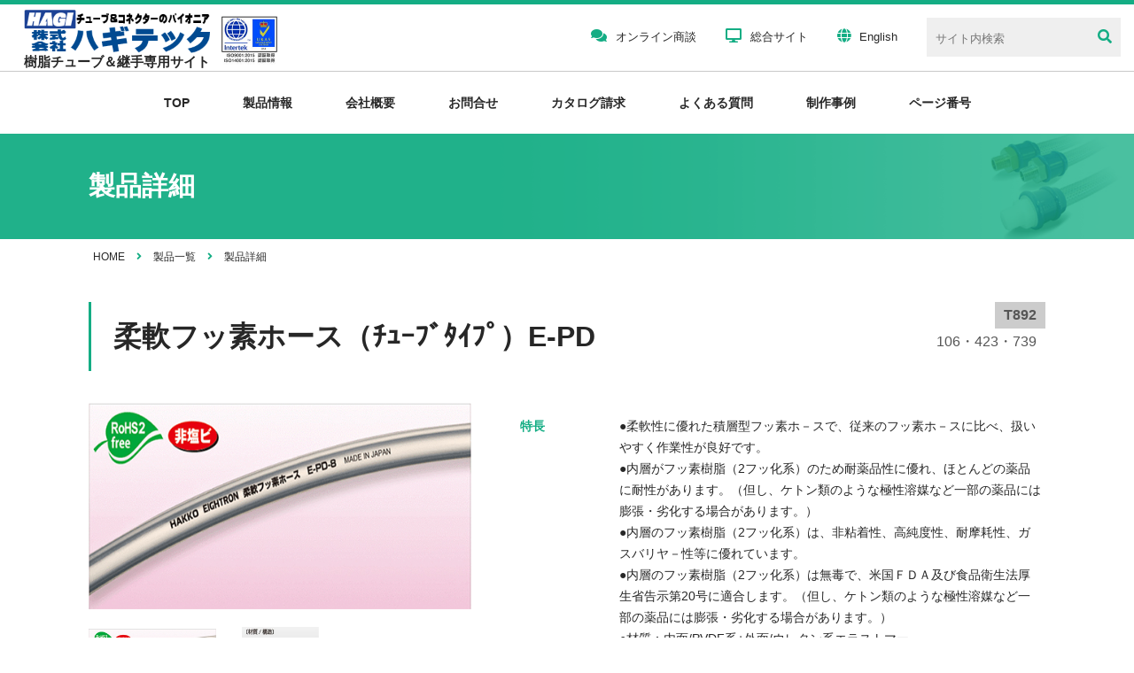

--- FILE ---
content_type: text/html; charset=UTF-8
request_url: https://www.hagi-tube.hagitec.co.jp/product/892
body_size: 59842
content:
<!DOCTYPE html>
<html lang="ja" dir="ltr">
<head>
<meta charset="utf-8">
<!--[if IE]><meta http-equiv="X-UA-Compatible" content="IE=edge"><![endif]-->

<meta name="viewport" content="width=device-width, initial-scale=1.0, maximum-scale=1, user-scalable=0" />
<meta name="format-detection" content="telephone=no">
<link rel="shortcut icon" href="/static/images/common/favicon.ico">
<link type="text/css" href="/static/css/all.css" rel="stylesheet">
<link type="text/css" href="/static/css/slick.css" rel="stylesheet" />
<link type="text/css" href="/static/css/slick-theme.css" rel="stylesheet" />
<link type="text/css" href="/static/css/common.css" rel="stylesheet" />

<!-- Google tag (gtag.js) -->
<script async src="https://www.googletagmanager.com/gtag/js?id=G-BW2CBTMXNB"></script>
<script>
window.dataLayer = window.dataLayer || [];
function gtag(){dataLayer.push(arguments);}
gtag('js', new Date());

gtag('config', 'G-BW2CBTMXNB');
</script>

	<style>img:is([sizes="auto" i], [sizes^="auto," i]) { contain-intrinsic-size: 3000px 1500px }</style>
	
		<!-- All in One SEO 4.8.8 - aioseo.com -->
		<title>柔軟フッ素ホース（ﾁｭｰﾌﾞﾀｲﾌﾟ）E-PD - 株式会社ハギテック（チューブ・継手サイト）</title>
	<meta name="description" content="内面がPVDF、外面がPUの積層型ホースです。内面は耐薬品性・非粘着、ガスバリヤー性等に優れます。" />
	<meta name="robots" content="max-image-preview:large" />
	<link rel="canonical" href="https://www.hagi-tube.hagitec.co.jp/product/892" />
	<meta name="generator" content="All in One SEO (AIOSEO) 4.8.8" />
		<meta property="og:locale" content="ja_JP" />
		<meta property="og:site_name" content="株式会社ハギテック（チューブ・継手サイト） - 各種チューブのパイオニア" />
		<meta property="og:type" content="article" />
		<meta property="og:title" content="柔軟フッ素ホース（ﾁｭｰﾌﾞﾀｲﾌﾟ）E-PD - 株式会社ハギテック（チューブ・継手サイト）" />
		<meta property="og:description" content="内面がPVDF、外面がPUの積層型ホースです。内面は耐薬品性・非粘着、ガスバリヤー性等に優れます。" />
		<meta property="og:url" content="https://www.hagi-tube.hagitec.co.jp/product/892" />
		<meta property="article:published_time" content="2022-07-15T01:55:53+00:00" />
		<meta property="article:modified_time" content="2022-10-06T03:52:30+00:00" />
		<meta name="twitter:card" content="summary" />
		<meta name="twitter:title" content="柔軟フッ素ホース（ﾁｭｰﾌﾞﾀｲﾌﾟ）E-PD - 株式会社ハギテック（チューブ・継手サイト）" />
		<meta name="twitter:description" content="内面がPVDF、外面がPUの積層型ホースです。内面は耐薬品性・非粘着、ガスバリヤー性等に優れます。" />
		<script type="application/ld+json" class="aioseo-schema">
			{"@context":"https:\/\/schema.org","@graph":[{"@type":"BreadcrumbList","@id":"https:\/\/www.hagi-tube.hagitec.co.jp\/product\/892#breadcrumblist","itemListElement":[{"@type":"ListItem","@id":"https:\/\/www.hagi-tube.hagitec.co.jp#listItem","position":1,"name":"\u30db\u30fc\u30e0","item":"https:\/\/www.hagi-tube.hagitec.co.jp","nextItem":{"@type":"ListItem","@id":"https:\/\/www.hagi-tube.hagitec.co.jp\/products\/#listItem","name":"\u88fd\u54c1"}},{"@type":"ListItem","@id":"https:\/\/www.hagi-tube.hagitec.co.jp\/products\/#listItem","position":2,"name":"\u88fd\u54c1","item":"https:\/\/www.hagi-tube.hagitec.co.jp\/products\/","nextItem":{"@type":"ListItem","@id":"https:\/\/www.hagi-tube.hagitec.co.jp\/product\/tube_type\/tube_02\/#listItem","name":"\u30b9\u30fc\u30d1\u30fc\u30a8\u30f3\u30b8\u30cb\u30a2\u30d7\u30e9\u30b9\u30c1\u30c3\u30af\uff0b\u9ad8\u6a5f\u80fd\u6a39\u8102"},"previousItem":{"@type":"ListItem","@id":"https:\/\/www.hagi-tube.hagitec.co.jp#listItem","name":"\u30db\u30fc\u30e0"}},{"@type":"ListItem","@id":"https:\/\/www.hagi-tube.hagitec.co.jp\/product\/tube_type\/tube_02\/#listItem","position":3,"name":"\u30b9\u30fc\u30d1\u30fc\u30a8\u30f3\u30b8\u30cb\u30a2\u30d7\u30e9\u30b9\u30c1\u30c3\u30af\uff0b\u9ad8\u6a5f\u80fd\u6a39\u8102","item":"https:\/\/www.hagi-tube.hagitec.co.jp\/product\/tube_type\/tube_02\/","nextItem":{"@type":"ListItem","@id":"https:\/\/www.hagi-tube.hagitec.co.jp\/product\/892#listItem","name":"\u67d4\u8edf\u30d5\u30c3\u7d20\u30db\u30fc\u30b9\uff08\uff81\uff6d\uff70\uff8c\uff9e\uff80\uff72\uff8c\uff9f\uff09E-PD"},"previousItem":{"@type":"ListItem","@id":"https:\/\/www.hagi-tube.hagitec.co.jp\/products\/#listItem","name":"\u88fd\u54c1"}},{"@type":"ListItem","@id":"https:\/\/www.hagi-tube.hagitec.co.jp\/product\/892#listItem","position":4,"name":"\u67d4\u8edf\u30d5\u30c3\u7d20\u30db\u30fc\u30b9\uff08\uff81\uff6d\uff70\uff8c\uff9e\uff80\uff72\uff8c\uff9f\uff09E-PD","previousItem":{"@type":"ListItem","@id":"https:\/\/www.hagi-tube.hagitec.co.jp\/product\/tube_type\/tube_02\/#listItem","name":"\u30b9\u30fc\u30d1\u30fc\u30a8\u30f3\u30b8\u30cb\u30a2\u30d7\u30e9\u30b9\u30c1\u30c3\u30af\uff0b\u9ad8\u6a5f\u80fd\u6a39\u8102"}}]},{"@type":"ItemPage","@id":"https:\/\/www.hagi-tube.hagitec.co.jp\/product\/892#itempage","url":"https:\/\/www.hagi-tube.hagitec.co.jp\/product\/892","name":"\u67d4\u8edf\u30d5\u30c3\u7d20\u30db\u30fc\u30b9\uff08\uff81\uff6d\uff70\uff8c\uff9e\uff80\uff72\uff8c\uff9f\uff09E-PD - \u682a\u5f0f\u4f1a\u793e\u30cf\u30ae\u30c6\u30c3\u30af\uff08\u30c1\u30e5\u30fc\u30d6\u30fb\u7d99\u624b\u30b5\u30a4\u30c8\uff09","description":"\u5185\u9762\u304cPVDF\u3001\u5916\u9762\u304cPU\u306e\u7a4d\u5c64\u578b\u30db\u30fc\u30b9\u3067\u3059\u3002\u5185\u9762\u306f\u8010\u85ac\u54c1\u6027\u30fb\u975e\u7c98\u7740\u3001\u30ac\u30b9\u30d0\u30ea\u30e4\u30fc\u6027\u7b49\u306b\u512a\u308c\u307e\u3059\u3002","inLanguage":"ja","isPartOf":{"@id":"https:\/\/www.hagi-tube.hagitec.co.jp\/#website"},"breadcrumb":{"@id":"https:\/\/www.hagi-tube.hagitec.co.jp\/product\/892#breadcrumblist"},"datePublished":"2022-07-15T10:55:53+09:00","dateModified":"2022-10-06T12:52:30+09:00"},{"@type":"Organization","@id":"https:\/\/www.hagi-tube.hagitec.co.jp\/#organization","name":"\u682a\u5f0f\u4f1a\u793e\u30cf\u30ae\u30c6\u30c3\u30af","description":"\u5404\u7a2e\u30c1\u30e5\u30fc\u30d6\u306e\u30d1\u30a4\u30aa\u30cb\u30a2","url":"https:\/\/www.hagi-tube.hagitec.co.jp\/"},{"@type":"WebSite","@id":"https:\/\/www.hagi-tube.hagitec.co.jp\/#website","url":"https:\/\/www.hagi-tube.hagitec.co.jp\/","name":"\u682a\u5f0f\u4f1a\u793e\u30cf\u30ae\u30c6\u30c3\u30af\uff08\u30c1\u30e5\u30fc\u30d6\u30fb\u7d99\u624b\u30b5\u30a4\u30c8\uff09","description":"\u5404\u7a2e\u30c1\u30e5\u30fc\u30d6\u306e\u30d1\u30a4\u30aa\u30cb\u30a2","inLanguage":"ja","publisher":{"@id":"https:\/\/www.hagi-tube.hagitec.co.jp\/#organization"}}]}
		</script>
		<!-- All in One SEO -->

<script type="text/javascript">
/* <![CDATA[ */
window._wpemojiSettings = {"baseUrl":"https:\/\/s.w.org\/images\/core\/emoji\/16.0.1\/72x72\/","ext":".png","svgUrl":"https:\/\/s.w.org\/images\/core\/emoji\/16.0.1\/svg\/","svgExt":".svg","source":{"concatemoji":"https:\/\/www.hagi-tube.hagitec.co.jp\/wp\/wp-includes\/js\/wp-emoji-release.min.js?ver=6.8.3"}};
/*! This file is auto-generated */
!function(s,n){var o,i,e;function c(e){try{var t={supportTests:e,timestamp:(new Date).valueOf()};sessionStorage.setItem(o,JSON.stringify(t))}catch(e){}}function p(e,t,n){e.clearRect(0,0,e.canvas.width,e.canvas.height),e.fillText(t,0,0);var t=new Uint32Array(e.getImageData(0,0,e.canvas.width,e.canvas.height).data),a=(e.clearRect(0,0,e.canvas.width,e.canvas.height),e.fillText(n,0,0),new Uint32Array(e.getImageData(0,0,e.canvas.width,e.canvas.height).data));return t.every(function(e,t){return e===a[t]})}function u(e,t){e.clearRect(0,0,e.canvas.width,e.canvas.height),e.fillText(t,0,0);for(var n=e.getImageData(16,16,1,1),a=0;a<n.data.length;a++)if(0!==n.data[a])return!1;return!0}function f(e,t,n,a){switch(t){case"flag":return n(e,"\ud83c\udff3\ufe0f\u200d\u26a7\ufe0f","\ud83c\udff3\ufe0f\u200b\u26a7\ufe0f")?!1:!n(e,"\ud83c\udde8\ud83c\uddf6","\ud83c\udde8\u200b\ud83c\uddf6")&&!n(e,"\ud83c\udff4\udb40\udc67\udb40\udc62\udb40\udc65\udb40\udc6e\udb40\udc67\udb40\udc7f","\ud83c\udff4\u200b\udb40\udc67\u200b\udb40\udc62\u200b\udb40\udc65\u200b\udb40\udc6e\u200b\udb40\udc67\u200b\udb40\udc7f");case"emoji":return!a(e,"\ud83e\udedf")}return!1}function g(e,t,n,a){var r="undefined"!=typeof WorkerGlobalScope&&self instanceof WorkerGlobalScope?new OffscreenCanvas(300,150):s.createElement("canvas"),o=r.getContext("2d",{willReadFrequently:!0}),i=(o.textBaseline="top",o.font="600 32px Arial",{});return e.forEach(function(e){i[e]=t(o,e,n,a)}),i}function t(e){var t=s.createElement("script");t.src=e,t.defer=!0,s.head.appendChild(t)}"undefined"!=typeof Promise&&(o="wpEmojiSettingsSupports",i=["flag","emoji"],n.supports={everything:!0,everythingExceptFlag:!0},e=new Promise(function(e){s.addEventListener("DOMContentLoaded",e,{once:!0})}),new Promise(function(t){var n=function(){try{var e=JSON.parse(sessionStorage.getItem(o));if("object"==typeof e&&"number"==typeof e.timestamp&&(new Date).valueOf()<e.timestamp+604800&&"object"==typeof e.supportTests)return e.supportTests}catch(e){}return null}();if(!n){if("undefined"!=typeof Worker&&"undefined"!=typeof OffscreenCanvas&&"undefined"!=typeof URL&&URL.createObjectURL&&"undefined"!=typeof Blob)try{var e="postMessage("+g.toString()+"("+[JSON.stringify(i),f.toString(),p.toString(),u.toString()].join(",")+"));",a=new Blob([e],{type:"text/javascript"}),r=new Worker(URL.createObjectURL(a),{name:"wpTestEmojiSupports"});return void(r.onmessage=function(e){c(n=e.data),r.terminate(),t(n)})}catch(e){}c(n=g(i,f,p,u))}t(n)}).then(function(e){for(var t in e)n.supports[t]=e[t],n.supports.everything=n.supports.everything&&n.supports[t],"flag"!==t&&(n.supports.everythingExceptFlag=n.supports.everythingExceptFlag&&n.supports[t]);n.supports.everythingExceptFlag=n.supports.everythingExceptFlag&&!n.supports.flag,n.DOMReady=!1,n.readyCallback=function(){n.DOMReady=!0}}).then(function(){return e}).then(function(){var e;n.supports.everything||(n.readyCallback(),(e=n.source||{}).concatemoji?t(e.concatemoji):e.wpemoji&&e.twemoji&&(t(e.twemoji),t(e.wpemoji)))}))}((window,document),window._wpemojiSettings);
/* ]]> */
</script>
<style id='wp-emoji-styles-inline-css' type='text/css'>

	img.wp-smiley, img.emoji {
		display: inline !important;
		border: none !important;
		box-shadow: none !important;
		height: 1em !important;
		width: 1em !important;
		margin: 0 0.07em !important;
		vertical-align: -0.1em !important;
		background: none !important;
		padding: 0 !important;
	}
</style>
<link rel='stylesheet' id='wp-block-library-css' href='https://www.hagi-tube.hagitec.co.jp/wp/wp-includes/css/dist/block-library/style.min.css?ver=6.8.3' type='text/css' media='all' />
<style id='classic-theme-styles-inline-css' type='text/css'>
/*! This file is auto-generated */
.wp-block-button__link{color:#fff;background-color:#32373c;border-radius:9999px;box-shadow:none;text-decoration:none;padding:calc(.667em + 2px) calc(1.333em + 2px);font-size:1.125em}.wp-block-file__button{background:#32373c;color:#fff;text-decoration:none}
</style>
<style id='global-styles-inline-css' type='text/css'>
:root{--wp--preset--aspect-ratio--square: 1;--wp--preset--aspect-ratio--4-3: 4/3;--wp--preset--aspect-ratio--3-4: 3/4;--wp--preset--aspect-ratio--3-2: 3/2;--wp--preset--aspect-ratio--2-3: 2/3;--wp--preset--aspect-ratio--16-9: 16/9;--wp--preset--aspect-ratio--9-16: 9/16;--wp--preset--color--black: #000000;--wp--preset--color--cyan-bluish-gray: #abb8c3;--wp--preset--color--white: #ffffff;--wp--preset--color--pale-pink: #f78da7;--wp--preset--color--vivid-red: #cf2e2e;--wp--preset--color--luminous-vivid-orange: #ff6900;--wp--preset--color--luminous-vivid-amber: #fcb900;--wp--preset--color--light-green-cyan: #7bdcb5;--wp--preset--color--vivid-green-cyan: #00d084;--wp--preset--color--pale-cyan-blue: #8ed1fc;--wp--preset--color--vivid-cyan-blue: #0693e3;--wp--preset--color--vivid-purple: #9b51e0;--wp--preset--gradient--vivid-cyan-blue-to-vivid-purple: linear-gradient(135deg,rgba(6,147,227,1) 0%,rgb(155,81,224) 100%);--wp--preset--gradient--light-green-cyan-to-vivid-green-cyan: linear-gradient(135deg,rgb(122,220,180) 0%,rgb(0,208,130) 100%);--wp--preset--gradient--luminous-vivid-amber-to-luminous-vivid-orange: linear-gradient(135deg,rgba(252,185,0,1) 0%,rgba(255,105,0,1) 100%);--wp--preset--gradient--luminous-vivid-orange-to-vivid-red: linear-gradient(135deg,rgba(255,105,0,1) 0%,rgb(207,46,46) 100%);--wp--preset--gradient--very-light-gray-to-cyan-bluish-gray: linear-gradient(135deg,rgb(238,238,238) 0%,rgb(169,184,195) 100%);--wp--preset--gradient--cool-to-warm-spectrum: linear-gradient(135deg,rgb(74,234,220) 0%,rgb(151,120,209) 20%,rgb(207,42,186) 40%,rgb(238,44,130) 60%,rgb(251,105,98) 80%,rgb(254,248,76) 100%);--wp--preset--gradient--blush-light-purple: linear-gradient(135deg,rgb(255,206,236) 0%,rgb(152,150,240) 100%);--wp--preset--gradient--blush-bordeaux: linear-gradient(135deg,rgb(254,205,165) 0%,rgb(254,45,45) 50%,rgb(107,0,62) 100%);--wp--preset--gradient--luminous-dusk: linear-gradient(135deg,rgb(255,203,112) 0%,rgb(199,81,192) 50%,rgb(65,88,208) 100%);--wp--preset--gradient--pale-ocean: linear-gradient(135deg,rgb(255,245,203) 0%,rgb(182,227,212) 50%,rgb(51,167,181) 100%);--wp--preset--gradient--electric-grass: linear-gradient(135deg,rgb(202,248,128) 0%,rgb(113,206,126) 100%);--wp--preset--gradient--midnight: linear-gradient(135deg,rgb(2,3,129) 0%,rgb(40,116,252) 100%);--wp--preset--font-size--small: 13px;--wp--preset--font-size--medium: 20px;--wp--preset--font-size--large: 36px;--wp--preset--font-size--x-large: 42px;--wp--preset--spacing--20: 0.44rem;--wp--preset--spacing--30: 0.67rem;--wp--preset--spacing--40: 1rem;--wp--preset--spacing--50: 1.5rem;--wp--preset--spacing--60: 2.25rem;--wp--preset--spacing--70: 3.38rem;--wp--preset--spacing--80: 5.06rem;--wp--preset--shadow--natural: 6px 6px 9px rgba(0, 0, 0, 0.2);--wp--preset--shadow--deep: 12px 12px 50px rgba(0, 0, 0, 0.4);--wp--preset--shadow--sharp: 6px 6px 0px rgba(0, 0, 0, 0.2);--wp--preset--shadow--outlined: 6px 6px 0px -3px rgba(255, 255, 255, 1), 6px 6px rgba(0, 0, 0, 1);--wp--preset--shadow--crisp: 6px 6px 0px rgba(0, 0, 0, 1);}:where(.is-layout-flex){gap: 0.5em;}:where(.is-layout-grid){gap: 0.5em;}body .is-layout-flex{display: flex;}.is-layout-flex{flex-wrap: wrap;align-items: center;}.is-layout-flex > :is(*, div){margin: 0;}body .is-layout-grid{display: grid;}.is-layout-grid > :is(*, div){margin: 0;}:where(.wp-block-columns.is-layout-flex){gap: 2em;}:where(.wp-block-columns.is-layout-grid){gap: 2em;}:where(.wp-block-post-template.is-layout-flex){gap: 1.25em;}:where(.wp-block-post-template.is-layout-grid){gap: 1.25em;}.has-black-color{color: var(--wp--preset--color--black) !important;}.has-cyan-bluish-gray-color{color: var(--wp--preset--color--cyan-bluish-gray) !important;}.has-white-color{color: var(--wp--preset--color--white) !important;}.has-pale-pink-color{color: var(--wp--preset--color--pale-pink) !important;}.has-vivid-red-color{color: var(--wp--preset--color--vivid-red) !important;}.has-luminous-vivid-orange-color{color: var(--wp--preset--color--luminous-vivid-orange) !important;}.has-luminous-vivid-amber-color{color: var(--wp--preset--color--luminous-vivid-amber) !important;}.has-light-green-cyan-color{color: var(--wp--preset--color--light-green-cyan) !important;}.has-vivid-green-cyan-color{color: var(--wp--preset--color--vivid-green-cyan) !important;}.has-pale-cyan-blue-color{color: var(--wp--preset--color--pale-cyan-blue) !important;}.has-vivid-cyan-blue-color{color: var(--wp--preset--color--vivid-cyan-blue) !important;}.has-vivid-purple-color{color: var(--wp--preset--color--vivid-purple) !important;}.has-black-background-color{background-color: var(--wp--preset--color--black) !important;}.has-cyan-bluish-gray-background-color{background-color: var(--wp--preset--color--cyan-bluish-gray) !important;}.has-white-background-color{background-color: var(--wp--preset--color--white) !important;}.has-pale-pink-background-color{background-color: var(--wp--preset--color--pale-pink) !important;}.has-vivid-red-background-color{background-color: var(--wp--preset--color--vivid-red) !important;}.has-luminous-vivid-orange-background-color{background-color: var(--wp--preset--color--luminous-vivid-orange) !important;}.has-luminous-vivid-amber-background-color{background-color: var(--wp--preset--color--luminous-vivid-amber) !important;}.has-light-green-cyan-background-color{background-color: var(--wp--preset--color--light-green-cyan) !important;}.has-vivid-green-cyan-background-color{background-color: var(--wp--preset--color--vivid-green-cyan) !important;}.has-pale-cyan-blue-background-color{background-color: var(--wp--preset--color--pale-cyan-blue) !important;}.has-vivid-cyan-blue-background-color{background-color: var(--wp--preset--color--vivid-cyan-blue) !important;}.has-vivid-purple-background-color{background-color: var(--wp--preset--color--vivid-purple) !important;}.has-black-border-color{border-color: var(--wp--preset--color--black) !important;}.has-cyan-bluish-gray-border-color{border-color: var(--wp--preset--color--cyan-bluish-gray) !important;}.has-white-border-color{border-color: var(--wp--preset--color--white) !important;}.has-pale-pink-border-color{border-color: var(--wp--preset--color--pale-pink) !important;}.has-vivid-red-border-color{border-color: var(--wp--preset--color--vivid-red) !important;}.has-luminous-vivid-orange-border-color{border-color: var(--wp--preset--color--luminous-vivid-orange) !important;}.has-luminous-vivid-amber-border-color{border-color: var(--wp--preset--color--luminous-vivid-amber) !important;}.has-light-green-cyan-border-color{border-color: var(--wp--preset--color--light-green-cyan) !important;}.has-vivid-green-cyan-border-color{border-color: var(--wp--preset--color--vivid-green-cyan) !important;}.has-pale-cyan-blue-border-color{border-color: var(--wp--preset--color--pale-cyan-blue) !important;}.has-vivid-cyan-blue-border-color{border-color: var(--wp--preset--color--vivid-cyan-blue) !important;}.has-vivid-purple-border-color{border-color: var(--wp--preset--color--vivid-purple) !important;}.has-vivid-cyan-blue-to-vivid-purple-gradient-background{background: var(--wp--preset--gradient--vivid-cyan-blue-to-vivid-purple) !important;}.has-light-green-cyan-to-vivid-green-cyan-gradient-background{background: var(--wp--preset--gradient--light-green-cyan-to-vivid-green-cyan) !important;}.has-luminous-vivid-amber-to-luminous-vivid-orange-gradient-background{background: var(--wp--preset--gradient--luminous-vivid-amber-to-luminous-vivid-orange) !important;}.has-luminous-vivid-orange-to-vivid-red-gradient-background{background: var(--wp--preset--gradient--luminous-vivid-orange-to-vivid-red) !important;}.has-very-light-gray-to-cyan-bluish-gray-gradient-background{background: var(--wp--preset--gradient--very-light-gray-to-cyan-bluish-gray) !important;}.has-cool-to-warm-spectrum-gradient-background{background: var(--wp--preset--gradient--cool-to-warm-spectrum) !important;}.has-blush-light-purple-gradient-background{background: var(--wp--preset--gradient--blush-light-purple) !important;}.has-blush-bordeaux-gradient-background{background: var(--wp--preset--gradient--blush-bordeaux) !important;}.has-luminous-dusk-gradient-background{background: var(--wp--preset--gradient--luminous-dusk) !important;}.has-pale-ocean-gradient-background{background: var(--wp--preset--gradient--pale-ocean) !important;}.has-electric-grass-gradient-background{background: var(--wp--preset--gradient--electric-grass) !important;}.has-midnight-gradient-background{background: var(--wp--preset--gradient--midnight) !important;}.has-small-font-size{font-size: var(--wp--preset--font-size--small) !important;}.has-medium-font-size{font-size: var(--wp--preset--font-size--medium) !important;}.has-large-font-size{font-size: var(--wp--preset--font-size--large) !important;}.has-x-large-font-size{font-size: var(--wp--preset--font-size--x-large) !important;}
:where(.wp-block-post-template.is-layout-flex){gap: 1.25em;}:where(.wp-block-post-template.is-layout-grid){gap: 1.25em;}
:where(.wp-block-columns.is-layout-flex){gap: 2em;}:where(.wp-block-columns.is-layout-grid){gap: 2em;}
:root :where(.wp-block-pullquote){font-size: 1.5em;line-height: 1.6;}
</style>
<link rel='stylesheet' id='custom-style-css' href='https://www.hagi-tube.hagitec.co.jp/wp/wp-content/plugins/custom_editor_new/css/style.css?ver=6.8.3' type='text/css' media='all' />
<script type="text/javascript" src="https://www.hagi-tube.hagitec.co.jp/wp/wp-includes/js/jquery/jquery.min.js?ver=3.7.1" id="jquery-core-js"></script>
<script type="text/javascript" src="https://www.hagi-tube.hagitec.co.jp/wp/wp-includes/js/jquery/jquery-migrate.min.js?ver=3.4.1" id="jquery-migrate-js"></script>
<link rel="https://api.w.org/" href="https://www.hagi-tube.hagitec.co.jp/wp-json/" /><link rel="alternate" title="JSON" type="application/json" href="https://www.hagi-tube.hagitec.co.jp/wp-json/wp/v2/product/892" /><link rel="EditURI" type="application/rsd+xml" title="RSD" href="https://www.hagi-tube.hagitec.co.jp/wp/xmlrpc.php?rsd" />
<meta name="generator" content="WordPress 6.8.3" />

</head>
<body>
<div id="container">
<header>
	<div class="spLogo">
		<h1 class="logo"><a href="https://www.hagi-tube.hagitec.co.jp/"><img src="/static/images/common/logo.png" alt="株式会社ハギテック"><p>樹脂チューブ＆継手専用サイト</p></a></h1>
		<div class="iso"><img src="/static/images/common/iso.png" alt="ISO"></div>
	</div>
	<div id="nav-drawer">
		<input id="nav-input" type="checkbox" class="nav-unshown">
		<label id="nav-open" class="menuBox" for="nav-input"><span class="menuBtn"></span></label>
		<label class="nav-unshown" id="nav-close" for="nav-input"></label>
		<div id="nav-content">
			<div class="nav-continr">
				<div class="headerInr clear">
					<div class="subNav01 clear">
						<div class="logoCont">
							<h1 class="logo"><a href="https://www.hagi-tube.hagitec.co.jp/"><img src="/static/images/common/logo.png" alt="株式会社ハギテック"><p>樹脂チューブ＆継手専用サイト</p></a></h1>
							<div class="iso"><img src="/static/images/common/iso.png" alt="ISO"></div>
						</div>
						<ul class="clear">
							<li><a href="https://www.hagitec.co.jp/cgi-bin/zoom/request.php" target="blank"><i class="fas fa-comments"></i>オンライン商談</a></li>
							<li><a href="http://www.hagitec.co.jp/" target="blank"><i class="fas fa-desktop"></i>総合サイト</a></li>
							<li><a href="https://www.hagitec.co.jp/homeeng.htm" target="blank"><i class="fas fa-globe"></i>English</a></li>
							<li class="search">
								<form id="form" action="https://www.hagi-tube.hagitec.co.jp/" method="get">
									<input id="s-box" name="s" type="text" placeholder="サイト内検索"/>
									<button type="submit" id="s-btn-area"><i class="fas fa-search"></i></button>
								</form>
							</li>
						</ul>
					</div>
					<div class="subNav02">
						<ul class="globalNav clear">
							<li><a href="https://www.hagi-tube.hagitec.co.jp/">TOP</a></li>
							<li class="product">
								<span>製品情報</span>
								<div class="inrNav">
									<ul class="clear">
										<li><a href="https://www.hagi-tube.hagitec.co.jp/product/">チューブ一覧</a></li>
										<li><a href="https://www.hagi-tube.hagitec.co.jp/product/fitting/">継手一覧</a></li>
										<li><a href="https://www.hagi-tube.hagitec.co.jp/product/pickup/">新製品・注目製品</a></li>
									</ul>
								</div>
							</li>
							<li><a href="https://www.hagitec.co.jp/fureki/company/" target="_blank">会社概要</a></li>
							<li><a href="https://www.hagi-tube.hagitec.co.jp/contact/">お問合せ</a></li>
							<li><a href="https://www.hagi-tube.hagitec.co.jp/catalog/">カタログ請求</a></li>
							<li><a href="https://www.hagi-tube.hagitec.co.jp/faq/">よくある質問</a></li>
							<li><a href="https://www.hagi-tube.hagitec.co.jp/example/">制作事例</a></li>
							<li><span class="navPageNo">ページ番号</span></li>
						</ul>
					</div>
				</div>
			</div>
		</div>
	</div>
</header>
<div class="popup pageNo">
	<div class="bg"></div>
	<div class="body">
		<h2>ページ番号検索</h2>
		<form action="https://www.hagi-tube.hagitec.co.jp/" method="get">
			<input name="s" type="hidden" />
			<p><input type="text" name="id" placeholder="ページ番号"></p>
			<ul>
				<li><button>検索</button></li>
				<li><span class="close">閉じる</span></li>
			</ul>
		</form>
	</div>
</div><style>
.productThumb {text-align:left;}

.tab_content_area .h_400 { max-height:400px; overflow-y: auto; }
.tab_content_area .h_600 { max-height:600px; overflow-y: auto; }
.tab_content_area .h_800 { max-height:800px; overflow-y: auto; }
@media screen and (max-width:960px){
	.tabCont .tab_content_area { width: 100%; overflow-x:auto; -webkit-overflow-scrolling: touch; background-attachment: scroll; }
}
</style>
<style>
/** form **/
.wpcf7-validation-errors {display:none !important; }
.formArea .sendBtn input.wpcf7c-btn-confirm { width: 350px; margin: 0 auto; border: 0; position: relative; text-align: center; background: #004A91; color: #fff; font-size: 14px; font-weight: bold; line-height: 30px; padding: 20px; transition: all 0.3s ease 0s; }
.formArea .sendBtn input.wpcf7-back  { width: 350px; margin: 0 auto; border: 0; position: relative; text-align: center; background: #5c5b60; color: #fff; font-size: 14px; font-weight: bold; line-height: 30px; padding: 20px; transition: all 0.3s ease 0s; }
.formArea .sendBtn input.wpcf7-submit { width: 350px; margin: 0 auto; border: 0; position: relative; text-align: center; background: #004A91; color: #fff; font-size: 14px; font-weight: bold; line-height: 30px; padding: 20px; transition: all 0.3s ease 0s; }
.formArea .sendBtn .btn:before { position: absolute; right: 10px; top: 30px; content: ''; width: 10px; height: 10px; background: url(/static/images/common/arrow_right_w.svg) no-repeat; background-size: contain; z-index: 1; }
.formArea .sendBtn .btn.btn-back:before { top:50px; }
.formArea .sendBtn .btn {display:block; position: relative; cursor: pointer;}
.formArea .sendBtn .btn:hover { opacity: 0.85; }

input[type=submit] {cursor: pointer;}

input.wpcf7c-conf,
textarea.wpcf7c-conf {
  border: 0;
  padding: 0;
  background: #fff;
  resize: none;
}
span.wpcf7-list-item {
    margin:0;
}
.contact .formArea.form_confirmed tr td .checkbox-parts::before{ display:none; }
.contact .formArea.form_confirmed tr td .checkbox-parts{ padding:0; }
.contact .formArea.form_confirmed tr td .checkbox-input:checked + .checkbox-parts::after { display:none; }
.contact .formArea.form_confirmed tr td select{ border:0; background-image:none; }
.contact .formArea.form_confirmed .hide-confirm { display:none; }

.catalog .formArea.form_confirmed tr td .checkbox-parts::before{ display:none; }
/* .catalog .formArea.form_confirmed tr td .checkbox-parts{ padding:0; } */
.catalog .formArea.form_confirmed tr td .checkbox-input:checked + .checkbox-parts::after { display:none; }
.catalog .formArea.form_confirmed tr td select{ border:0; background-image:none; }
.catalog .formArea.form_confirmed .hide-confirm { display:none; }

.formArea.form_confirmed tr td.address01 .postNum01 { border:0;padding:0; }
.formArea.form_confirmed tr td.address01 .postNum02 { border:0;padding:0; }
</style><article class="productDetail">
	<div class="catchTit">
		<div class="catchInr">
			<h2>製品詳細</h2>
		</div>
	</div>
	<div class="breadcrumb clear">
		<ul class="clear" itemscope itemtype="http://schema.org/BreadcrumbList">
			<li class="homeBread" itemprop="itemListElement" itemscope itemtype="http://schema.org/ListItem"><a itemprop="item" href="/"><span itemprop="name">HOME</span></a><meta itemprop="position" content="1" /></li>
			<li><i class="fas fa-angle-right"></i></li>
			<li class="childBread01" itemprop="itemListElement" itemscope itemtype="http://schema.org/ListItem"><a itemprop="item" href="/product/"><span itemprop="name">製品一覧</span></a><meta itemprop="position" content="2" /></li>
			<li><i class="fas fa-angle-right"></i></li>
			<li class="childBread01" itemprop="itemListElement" itemscope itemtype="http://schema.org/ListItem"><span itemprop="name">製品詳細</span><meta itemprop="position" content="3" /></li>
		</ul>
	</div>
	<div class="content clear">
						<div class="titCont clear">
			<div class="itemTit">
								<h3 class="itemName">柔軟フッ素ホース（ﾁｭｰﾌﾞﾀｲﾌﾟ）E-PD</h3>
												<p class="pageNo">T892</p>
								<p class="symbol">106・423・739</p>
							</div>
		</div>
				<div class="detailCont">
			<div class="column clear">
				<div class="leftCont">
															<div class="slideCont">
						<div class="productSlider">    
															<div class="slide"><img src="https://www.hagi-tube.hagitec.co.jp/wp/wp-content/uploads/2022/07/2022.08.19-3.jpg" alt="柔軟フッ素チューブ"></div>
															<div class="slide"><img src="https://www.hagi-tube.hagitec.co.jp/wp/wp-content/uploads/2022/07/2022.08.19-7.jpg" alt=""></div>
													</div>
						<div class="productThumb clear">
															<div class="thumb"><img src="https://www.hagi-tube.hagitec.co.jp/wp/wp-content/uploads/2022/07/2022.08.19-3.jpg" alt="柔軟フッ素チューブ"></div>
															<div class="thumb"><img src="https://www.hagi-tube.hagitec.co.jp/wp/wp-content/uploads/2022/07/2022.08.19-7.jpg" alt=""></div>
													</div>
					</div>
																													</div>
				<div class="rightCont">
															<dl class="clear">
						<dt>特長</dt>
						<dd>●柔軟性に優れた積層型フッ素ホ－スで、従来のフッ素ホ－スに比べ、扱いやすく作業性が良好です。 　<br />
●内層がフッ素樹脂（2フッ化系）のため耐薬品性に優れ、ほとんどの薬品に耐性があります。（但し、ケトン類のような極性溶媒など一部の薬品には膨張・劣化する場合があります。） 　<br />
●内層のフッ素樹脂（2フッ化系）は、非粘着性、高純度性、耐摩耗性、ガスバリヤ－性等に優れています。 　<br />
●内層のフッ素樹脂（2フッ化系）は無毒で、米国ＦＤＡ及び食品衛生法厚生省告示第20号に適合します。（但し、ケトン類のような極性溶媒など一部の薬品には膨張・劣化する場合があります。） 　<br />
●材質：内面/PVDF系+外面/ウレタン系エラストマー<br />
●使用温度範囲：-20～80℃</dd>
					</dl>
																				<dl class="clear">
						<dt>用途</dt>
						<dd>●産業用インクジェットプリンターの水性インク供給用として<br />
●理化学実験機器等の薬液移送用として<br />
●半導体関連機器・フラットパネル製造装置の薬品移送用として<br />
●飲料・食品機械の飲料・食品移送用として<br />
●アルコール類・化粧品・薬品の移送用として<br />
●医療機器の薬液移送用や内視鏡の鉗子として<br />
●燃料電池製造設備の薬液・純水移送用として<br />
●クリーンルームの工アー配管として<br />
●薬品、インク、食品、飲料、香料・化粧品、酒類、粉体、水、油、などの輸送用配管。</dd>
					</dl>
																									<dl class="clear">
						<dt>内径</dt>
						<dd>Min: 2mm ～ Max: 8mm</dd>
					</dl>
																									<dl class="clear">
						<dt>外径</dt>
						<dd>Min: 4mm ～ Max: 12mm</dd>
					</dl>
																																																																	<dl class="clear">
						<dt>材質</dt>
						<dd>フッ素樹脂（PVDF）、ウレタン（PU）</dd>
					</dl>
																														<dl class="clear">
						<dt>RoHS2</dt>
						<dd>対応品</dd>
					</dl>
															<dl class="clear">
						<dt>耐熱</dt>
						<dd>
							〜80℃						</dd>
					</dl>
																				<dl class="clear">
						<dt>色</dt>
						<dd>色調：透明</dd>
					</dl>
									</div>
			</div>
			<div class="tabCont">
									
<h4>◇規格表</h4>
<table width="909">
<tbody>
<tr>
<th style="text-align: center; vertical-align: middle;" rowspan="3" width="100">コード</th>
<th style="text-align: center; vertical-align: middle;" rowspan="3" width="72">呼称</th>
<th rowspan="2" width="81">内径</th>
<th rowspan="2" width="81">外径</th>
<th colspan="2" width="180">最高使用圧力</th>
<th style="text-align: center; vertical-align: middle;" colspan="2" rowspan="2" width="180">破裂圧力</th>
<th width="115">許容曲げ半径</th>
<th style="text-align: center; vertical-align: middle;" rowspan="2" width="100">定尺</th>
</tr>
<tr>
<th colspan="2" width="180">（20℃）</th>
<th>（20℃）</th>
</tr>
<tr>
<th>（mm）</th>
<th>（mm）</th>
<th>（Mpa）</th>
<th>（kgf/c㎡）</th>
<th>（Mpa）</th>
<th>（kgf/c㎡）</th>
<th>（mm）</th>
<th width="100">（m）</th>
</tr>
<tr>
<th width="100">02-060-01</th>
<td width="72">E-PD-2</td>
<td width="81">2</td>
<td width="81">4</td>
<td width="80">0.6</td>
<td width="100">6</td>
<td width="80">2.4</td>
<td width="100">24</td>
<td width="115">12</td>
<td style="text-align: center; vertical-align: middle;" rowspan="4" width="100">20or100</td>
</tr>
<tr>
<th width="100">02-060-02</th>
<td width="72">E-PD-4</td>
<td width="81">4</td>
<td width="81">6</td>
<td width="80">0.6</td>
<td width="100">6</td>
<td width="80">2.4</td>
<td width="100">24</td>
<td width="115">24</td>
</tr>
<tr>
<th width="100">02-060-03</th>
<td width="72">E-PD-6</td>
<td width="81">6</td>
<td width="81">9</td>
<td width="80">0.6</td>
<td width="100">6</td>
<td width="80">2.4</td>
<td width="100">24</td>
<td width="115">36</td>
</tr>
<tr>
<th width="100">02-060-04</th>
<td width="72">E-PD-8</td>
<td width="81">8</td>
<td width="81">12</td>
<td width="80">0.6</td>
<td width="100">6</td>
<td width="80">2.4</td>
<td width="100">24</td>
<td width="115">48</td>
</tr>
</tbody>
</table>
							</div>
			<div class="asideCont">
												<div class="asideInr asideDiff">
					<h4>仕様違い製品</h4>
					<div class="clear">
												<dl>
							<dt><a href="https://www.hagi-tube.hagitec.co.jp/product/896"><img src="https://www.hagi-tube.hagitec.co.jp/wp/wp-content/uploads/2022/07/2022.08.16-6.jpg"></a></dt>							<dd><a href="https://www.hagi-tube.hagitec.co.jp/product/896">柔軟フッ素ホース（補強糸入りタイプ）　E-PDB</a></dd>
						</dl>
												<dl>
							<dt><a href="https://www.hagi-tube.hagitec.co.jp/product/900"><img src="https://www.hagi-tube.hagitec.co.jp/wp/wp-content/uploads/2022/07/2022.08.22-11.jpg"></a></dt>							<dd><a href="https://www.hagi-tube.hagitec.co.jp/product/900">スーパー柔軟フッ素チューブ（透明）E-SJ</a></dd>
						</dl>
												<dl>
							<dt><a href="https://www.hagi-tube.hagitec.co.jp/product/902"><img src="https://www.hagi-tube.hagitec.co.jp/wp/wp-content/uploads/2022/07/2022.08.22-9.jpg"></a></dt>							<dd><a href="https://www.hagi-tube.hagitec.co.jp/product/902">スーパー柔軟フッ素ホース（補強糸入りタイプ）　E-SJB</a></dd>
						</dl>
												<dl>
							<dt><a href="https://www.hagi-tube.hagitec.co.jp/product/916"><img src="https://www.hagi-tube.hagitec.co.jp/wp/wp-content/uploads/2022/07/2022.08.22-7.jpg"></a></dt>							<dd><a href="https://www.hagi-tube.hagitec.co.jp/product/916">スーパー柔軟フッ素ホースブラック（チューブタイプ）　E-SJ-BK</a></dd>
						</dl>
											</div>
				</div>
																<div class="asideInr asideRelat">
					<h4>関連製品</h4>
					<div class="clear">
												<dl>
							<dt><a href="https://www.hagi-tube.hagitec.co.jp/product/2135"><img src="https://www.hagi-tube.hagitec.co.jp/wp/wp-content/uploads/2022/10/2022.10.03-3.jpg"></a></dt>							<dd><a href="https://www.hagi-tube.hagitec.co.jp/product/2135">HAGITECカスタムチューブ</a></dd>
						</dl>
												<dl>
							<dt><a href="https://www.hagi-tube.hagitec.co.jp/product/1443"><img src="https://www.hagi-tube.hagitec.co.jp/wp/wp-content/uploads/2022/08/2022.08.29-1.jpg"></a></dt>							<dd><a href="https://www.hagi-tube.hagitec.co.jp/product/1443">プラスチック＆ゴムチューブカット　熱収縮チューブカット</a></dd>
						</dl>
											</div>
				</div>
							</div>
		</div>
	</div>
			<section id="form_container" class="contactCont">
		<div class="bgInr">
			<div class="btnArea clear">
				<div class="btn contactNow"><a href="#form_area">お問い合わせはこちら</a></div>
								<div class="btn catalog"><a href="/catalog">カタログ請求</a></div>
				<div class="btn contact"><a href="https://www.hagitec.co.jp/cgi-bin/zoom/request.php" target="_blank">オンライン商談予約はこちら</a><p class="contactAtt">※クリックしますと総合サイトに移動致します。</p></div>
							</div>
			<div class="content clear">
				<div id="form_area" class="formArea">
															<div id="mw_wp_form_mw-wp-form-230" class="mw_wp_form mw_wp_form_input  ">
					<form method="post" action="" enctype="multipart/form-data"><div class="errorwrap">
<h3><i class="fas fa-exclamation-triangle"></i>入力内容に誤りがあります</h3>
<p>
</p></div>
<div class="formInr">
<table>
<tr>
<th class="required">お客様の関連分野</th>
<td>
            
<select name="related_fields" >
			<option value="" selected='selected'>
			選択してください		</option>
			<option value="情報・通信" >
			情報・通信		</option>
			<option value="半導体" >
			半導体		</option>
			<option value="FPD(フラットパネルディスプレイ)" >
			FPD(フラットパネルディスプレイ)		</option>
			<option value="健康・医療" >
			健康・医療		</option>
			<option value="精密機器（機械・ロボット）航空・宇宙・海洋" >
			精密機器（機械・ロボット）航空・宇宙・海洋		</option>
			<option value="自動車・輸送" >
			自動車・輸送		</option>
			<option value="エネルギー" >
			エネルギー		</option>
			<option value="環境・防災" >
			環境・防災		</option>
			<option value="計測・測定" >
			計測・測定		</option>
			<option value="家電" >
			家電		</option>
			<option value="機能部品" >
			機能部品		</option>
			<option value="建築・土木" >
			建築・土木		</option>
			<option value="食品・製薬" >
			食品・製薬		</option>
			<option value="商社" >
			商社		</option>
			<option value="その他" >
			その他		</option>
	</select>

        </td>
</tr>
<tr>
<th class="required">ご要望</th>
<td>
            
	<span class="mwform-checkbox-field horizontal-item">
		<label >
			<input type="checkbox" name="request[data][]" value="見積希望" class="checkbox_input" />
			<span class="mwform-checkbox-field-text">見積希望</span>
		</label>
	</span>
	<span class="mwform-checkbox-field horizontal-item">
		<label >
			<input type="checkbox" name="request[data][]" value="購入希望" class="checkbox_input" />
			<span class="mwform-checkbox-field-text">購入希望</span>
		</label>
	</span>
	<span class="mwform-checkbox-field horizontal-item">
		<label >
			<input type="checkbox" name="request[data][]" value="連絡希望" class="checkbox_input" />
			<span class="mwform-checkbox-field-text">連絡希望</span>
		</label>
	</span>
	<span class="mwform-checkbox-field horizontal-item">
		<label >
			<input type="checkbox" name="request[data][]" value="訪問希望" class="checkbox_input" />
			<span class="mwform-checkbox-field-text">訪問希望</span>
		</label>
	</span>
	<span class="mwform-checkbox-field horizontal-item">
		<label >
			<input type="checkbox" name="request[data][]" value="その他" class="checkbox_input" />
			<span class="mwform-checkbox-field-text">その他</span>
		</label>
	</span>

<input type="hidden" name="request[separator]" value="," />

<input type="hidden" name="__children[request][]" value="{&quot;\u898b\u7a4d\u5e0c\u671b&quot;:&quot;\u898b\u7a4d\u5e0c\u671b&quot;,&quot;\u8cfc\u5165\u5e0c\u671b&quot;:&quot;\u8cfc\u5165\u5e0c\u671b&quot;,&quot;\u9023\u7d61\u5e0c\u671b&quot;:&quot;\u9023\u7d61\u5e0c\u671b&quot;,&quot;\u8a2a\u554f\u5e0c\u671b&quot;:&quot;\u8a2a\u554f\u5e0c\u671b&quot;,&quot;\u305d\u306e\u4ed6&quot;:&quot;\u305d\u306e\u4ed6&quot;}" />

        </td>
</tr>
<tr>
<th class="required">動機</th>
<td>
            
	<span class="mwform-checkbox-field horizontal-item">
		<label >
			<input type="checkbox" name="motivation[data][]" value="新規導入" class="checkbox_input" />
			<span class="mwform-checkbox-field-text">新規導入</span>
		</label>
	</span>
	<span class="mwform-checkbox-field horizontal-item">
		<label >
			<input type="checkbox" name="motivation[data][]" value="既存入替" class="checkbox_input" />
			<span class="mwform-checkbox-field-text">既存入替</span>
		</label>
	</span>
	<span class="mwform-checkbox-field horizontal-item">
		<label >
			<input type="checkbox" name="motivation[data][]" value="試作検討" class="checkbox_input" />
			<span class="mwform-checkbox-field-text">試作検討</span>
		</label>
	</span>
	<span class="mwform-checkbox-field horizontal-item">
		<label >
			<input type="checkbox" name="motivation[data][]" value="コストダウン" class="checkbox_input" />
			<span class="mwform-checkbox-field-text">コストダウン</span>
		</label>
	</span>
	<span class="mwform-checkbox-field horizontal-item">
		<label >
			<input type="checkbox" name="motivation[data][]" value="情報収集" class="checkbox_input" />
			<span class="mwform-checkbox-field-text">情報収集</span>
		</label>
	</span>
	<span class="mwform-checkbox-field horizontal-item">
		<label >
			<input type="checkbox" name="motivation[data][]" value="その他" class="checkbox_input" />
			<span class="mwform-checkbox-field-text">その他</span>
		</label>
	</span>

<input type="hidden" name="motivation[separator]" value="," />

<input type="hidden" name="__children[motivation][]" value="{&quot;\u65b0\u898f\u5c0e\u5165&quot;:&quot;\u65b0\u898f\u5c0e\u5165&quot;,&quot;\u65e2\u5b58\u5165\u66ff&quot;:&quot;\u65e2\u5b58\u5165\u66ff&quot;,&quot;\u8a66\u4f5c\u691c\u8a0e&quot;:&quot;\u8a66\u4f5c\u691c\u8a0e&quot;,&quot;\u30b3\u30b9\u30c8\u30c0\u30a6\u30f3&quot;:&quot;\u30b3\u30b9\u30c8\u30c0\u30a6\u30f3&quot;,&quot;\u60c5\u5831\u53ce\u96c6&quot;:&quot;\u60c5\u5831\u53ce\u96c6&quot;,&quot;\u305d\u306e\u4ed6&quot;:&quot;\u305d\u306e\u4ed6&quot;}" />

        </td>
</tr>
<tr>
<th class="required">お名前</th>
<td>
            
<input type="text" name="username" size="60" value="" placeholder="山田　太郎" />

        </td>
</tr>
<tr>
<th class="any">フリガナ</th>
<td>
            
<input type="text" name="userruby" size="60" value="" placeholder="ヤマダ　タロウ" />

        </td>
</tr>
<tr>
<th class="required">会社名</th>
<td>
            
<input type="text" name="company" size="60" value="" placeholder="株式会社ハギテック" />

        </td>
</tr>
<tr>
<th class="any">部署名</th>
<td>
            
<input type="text" name="department" size="60" value="" placeholder="営業部" />

        </td>
</tr>
<tr>
<th class="required">郵便番号</th>
<td class="address01">
            
<span class="mwform-zip-field">
	〒
	<input type="text" name="zip[data][0]" class="postNum02 p-postal-code" size="4" maxlength="3" value="" data-conv-half-alphanumeric="true" />
	-	<input type="text" name="zip[data][1]" class="postNum02 p-postal-code" size="5" maxlength="4" value="" data-conv-half-alphanumeric="true" />
</span>

<input type="hidden" name="zip[separator]" value="-" />

        </td>
</tr>
<tr>
<th class="required">都道府県</th>
<td class="address02">
           
<select name="pref" class="p-region">
			<option value="北海道" >
			北海道		</option>
			<option value="青森県" >
			青森県		</option>
			<option value="岩手県" >
			岩手県		</option>
			<option value="宮城県" >
			宮城県		</option>
			<option value="秋田県" >
			秋田県		</option>
			<option value="山形県" >
			山形県		</option>
			<option value="福島県" >
			福島県		</option>
			<option value="茨城県" >
			茨城県		</option>
			<option value="栃木県" >
			栃木県		</option>
			<option value="群馬県" >
			群馬県		</option>
			<option value="埼玉県" >
			埼玉県		</option>
			<option value="千葉県" >
			千葉県		</option>
			<option value="東京都" >
			東京都		</option>
			<option value="神奈川県" >
			神奈川県		</option>
			<option value="新潟県" >
			新潟県		</option>
			<option value="富山県" >
			富山県		</option>
			<option value="石川県" >
			石川県		</option>
			<option value="福井県" >
			福井県		</option>
			<option value="山梨県" >
			山梨県		</option>
			<option value="長野県" >
			長野県		</option>
			<option value="岐阜県" >
			岐阜県		</option>
			<option value="静岡県" >
			静岡県		</option>
			<option value="愛知県" >
			愛知県		</option>
			<option value="三重県" >
			三重県		</option>
			<option value="滋賀県" >
			滋賀県		</option>
			<option value="京都府" >
			京都府		</option>
			<option value="大阪府" >
			大阪府		</option>
			<option value="兵庫県" >
			兵庫県		</option>
			<option value="奈良県" >
			奈良県		</option>
			<option value="和歌山県" >
			和歌山県		</option>
			<option value="鳥取県" >
			鳥取県		</option>
			<option value="島根県" >
			島根県		</option>
			<option value="岡山県" >
			岡山県		</option>
			<option value="広島県" >
			広島県		</option>
			<option value="山口県" >
			山口県		</option>
			<option value="徳島県" >
			徳島県		</option>
			<option value="香川県" >
			香川県		</option>
			<option value="愛媛県" >
			愛媛県		</option>
			<option value="高知県" >
			高知県		</option>
			<option value="福岡県" >
			福岡県		</option>
			<option value="佐賀県" >
			佐賀県		</option>
			<option value="長崎県" >
			長崎県		</option>
			<option value="熊本県" >
			熊本県		</option>
			<option value="大分県" >
			大分県		</option>
			<option value="宮崎県" >
			宮崎県		</option>
			<option value="鹿児島県" >
			鹿児島県		</option>
			<option value="沖縄県" >
			沖縄県		</option>
	</select>

<input type="hidden" name="__children[pref][]" value="{&quot;\u5317\u6d77\u9053&quot;:&quot;\u5317\u6d77\u9053&quot;,&quot;\u9752\u68ee\u770c&quot;:&quot;\u9752\u68ee\u770c&quot;,&quot;\u5ca9\u624b\u770c&quot;:&quot;\u5ca9\u624b\u770c&quot;,&quot;\u5bae\u57ce\u770c&quot;:&quot;\u5bae\u57ce\u770c&quot;,&quot;\u79cb\u7530\u770c&quot;:&quot;\u79cb\u7530\u770c&quot;,&quot;\u5c71\u5f62\u770c&quot;:&quot;\u5c71\u5f62\u770c&quot;,&quot;\u798f\u5cf6\u770c&quot;:&quot;\u798f\u5cf6\u770c&quot;,&quot;\u8328\u57ce\u770c&quot;:&quot;\u8328\u57ce\u770c&quot;,&quot;\u6803\u6728\u770c&quot;:&quot;\u6803\u6728\u770c&quot;,&quot;\u7fa4\u99ac\u770c&quot;:&quot;\u7fa4\u99ac\u770c&quot;,&quot;\u57fc\u7389\u770c&quot;:&quot;\u57fc\u7389\u770c&quot;,&quot;\u5343\u8449\u770c&quot;:&quot;\u5343\u8449\u770c&quot;,&quot;\u6771\u4eac\u90fd&quot;:&quot;\u6771\u4eac\u90fd&quot;,&quot;\u795e\u5948\u5ddd\u770c&quot;:&quot;\u795e\u5948\u5ddd\u770c&quot;,&quot;\u65b0\u6f5f\u770c&quot;:&quot;\u65b0\u6f5f\u770c&quot;,&quot;\u5bcc\u5c71\u770c&quot;:&quot;\u5bcc\u5c71\u770c&quot;,&quot;\u77f3\u5ddd\u770c&quot;:&quot;\u77f3\u5ddd\u770c&quot;,&quot;\u798f\u4e95\u770c&quot;:&quot;\u798f\u4e95\u770c&quot;,&quot;\u5c71\u68a8\u770c&quot;:&quot;\u5c71\u68a8\u770c&quot;,&quot;\u9577\u91ce\u770c&quot;:&quot;\u9577\u91ce\u770c&quot;,&quot;\u5c90\u961c\u770c&quot;:&quot;\u5c90\u961c\u770c&quot;,&quot;\u9759\u5ca1\u770c&quot;:&quot;\u9759\u5ca1\u770c&quot;,&quot;\u611b\u77e5\u770c&quot;:&quot;\u611b\u77e5\u770c&quot;,&quot;\u4e09\u91cd\u770c&quot;:&quot;\u4e09\u91cd\u770c&quot;,&quot;\u6ecb\u8cc0\u770c&quot;:&quot;\u6ecb\u8cc0\u770c&quot;,&quot;\u4eac\u90fd\u5e9c&quot;:&quot;\u4eac\u90fd\u5e9c&quot;,&quot;\u5927\u962a\u5e9c&quot;:&quot;\u5927\u962a\u5e9c&quot;,&quot;\u5175\u5eab\u770c&quot;:&quot;\u5175\u5eab\u770c&quot;,&quot;\u5948\u826f\u770c&quot;:&quot;\u5948\u826f\u770c&quot;,&quot;\u548c\u6b4c\u5c71\u770c&quot;:&quot;\u548c\u6b4c\u5c71\u770c&quot;,&quot;\u9ce5\u53d6\u770c&quot;:&quot;\u9ce5\u53d6\u770c&quot;,&quot;\u5cf6\u6839\u770c&quot;:&quot;\u5cf6\u6839\u770c&quot;,&quot;\u5ca1\u5c71\u770c&quot;:&quot;\u5ca1\u5c71\u770c&quot;,&quot;\u5e83\u5cf6\u770c&quot;:&quot;\u5e83\u5cf6\u770c&quot;,&quot;\u5c71\u53e3\u770c&quot;:&quot;\u5c71\u53e3\u770c&quot;,&quot;\u5fb3\u5cf6\u770c&quot;:&quot;\u5fb3\u5cf6\u770c&quot;,&quot;\u9999\u5ddd\u770c&quot;:&quot;\u9999\u5ddd\u770c&quot;,&quot;\u611b\u5a9b\u770c&quot;:&quot;\u611b\u5a9b\u770c&quot;,&quot;\u9ad8\u77e5\u770c&quot;:&quot;\u9ad8\u77e5\u770c&quot;,&quot;\u798f\u5ca1\u770c&quot;:&quot;\u798f\u5ca1\u770c&quot;,&quot;\u4f50\u8cc0\u770c&quot;:&quot;\u4f50\u8cc0\u770c&quot;,&quot;\u9577\u5d0e\u770c&quot;:&quot;\u9577\u5d0e\u770c&quot;,&quot;\u718a\u672c\u770c&quot;:&quot;\u718a\u672c\u770c&quot;,&quot;\u5927\u5206\u770c&quot;:&quot;\u5927\u5206\u770c&quot;,&quot;\u5bae\u5d0e\u770c&quot;:&quot;\u5bae\u5d0e\u770c&quot;,&quot;\u9e7f\u5150\u5cf6\u770c&quot;:&quot;\u9e7f\u5150\u5cf6\u770c&quot;,&quot;\u6c96\u7e04\u770c&quot;:&quot;\u6c96\u7e04\u770c&quot;}" />

        </td>
</tr>
<tr>
<th class="required">都道府県以下</th>
<td class="address03">
            
<input type="text" name="address" class="p-locality p-street-address p-extended-address" size="60" value="" placeholder="豊島区東池袋4-41-24" />

        </td>
</tr>
<tr>
<th class="required">電話番号</th>
<td class="tel">
            
<span class="mwform-tel-field">
	<input type="text" name="tel[data][0]" class="tel" size="6" maxlength="5" value="" data-conv-half-alphanumeric="true" />
	-	<input type="text" name="tel[data][1]" class="tel" size="5" maxlength="4" value="" data-conv-half-alphanumeric="true" />
	-	<input type="text" name="tel[data][2]" class="tel" size="5" maxlength="4" value="" data-conv-half-alphanumeric="true" />
</span>

<input type="hidden" name="tel[separator]" value="-" />
<br /><span class="info hide-confirm">※半角数字、ハイフンなしで入力してください</span>
        </td>
</tr>
<tr>
<th class="required">メールアドレス</th>
<td>
            
<input type="text" name="email" class="mail01" size="60" value="" placeholder="info@hagitec.co.jp" />
<br />
<span class="info hide-confirm">※半角英数字で入力してください</span>
        </td>
</tr>
<tr class="hide-confirm">
<th class="required">メールアドレス<br />(確認用)</th>
<td>
            
<input type="text" name="email_confirm" class="mail02" size="60" value="" placeholder="info@hagitec.co.jp" />
<br />
<span class="info hide-confirm">※半角英数字で入力してください</span>
        </td>
</tr>
<tr>
<th>閲覧URL</th>
<td>
            <span class="current_url"></span><br />
            
<input type="hidden" name="current_url" value="" />

        </td>
</tr>
<tr>
<th class="required">お問い合わせ内容</th>
<td>
            
<textarea name="message" cols="50" rows="10" ></textarea>

        </td>
</tr>
<tr>
<th class="any">添付資料</th>
<td>
            
<input type="file" name="document" id="document" />
<span data-mwform-file-delete="document" class="mwform-file-delete">&times;</span>
<br />
            <span class="inDisc hide-confirm">※ファイル容量 5MBまで</span>
        </td>
</tr>
</table>
</div>
<div class="sendBtn"><span class="btn">
<input type="submit" name="submitConfirm" value="確認する" />
</span></div>
<p><span class="p-country-name" style="display:none">Japan</span></p>
<input type="hidden" name="mw-wp-form-form-id" value="230" /><input type="hidden" name="mw_wp_form_token" value="974153de818afcf5dd4eb3c05eec5ceed83cfd646fb9776e3a758af8e6cc717c" /></form>
				<!-- end .mw_wp_form --></div>									</div>
			</div>
		</div>
	</section>
	</article>
<script src="https://yubinbango.github.io/yubinbango/yubinbango.js" charset="UTF-8"></script>
<script>
jQuery(function($){
    $('#form_area').parent().show();

    if($('article.top').length > 0){
        $('.btnArea .btn.contact a').on('click', function(e){
            e.stopPropagation();
            e.preventDefault();
            $('#form_area').parent().slideDown();
        });
    }
    else{
        $('.btnArea .btn.contactNow a').on('click', function(e){
            e.stopPropagation();
            e.preventDefault();
            $('#form_area').parent().slideDown();
        });
    }

    //お問い合わせではチェックボックスを調整する
    if($('.contact').length > 0){
        $('.checkbox-input').each(function(){
            var $target = $(this);
            $target.removeClass('checkbox-input');
            var $input = $target.find('input');
            $input.addClass('checkbox-input');
            $input.next().addClass('checkbox-parts');
        });
    }
    
    $('#btn_submit').on('click', function(e){
        e.stopPropagation();
        e.preventDefault();
        $('form').submit();
        return false;
    });

    var url = location.href;
    var hashindex = url.indexOf('#');
    if(hashindex > 0){
        url = url.substr(0,hashindex);
    }
    $(".current_url").text(url);
    $('[name="current_url"]').val(url);


    var checkButtons = function(){
        $(".sendBtn .btn input").each(function(){
            var $target = $(this);
            if(!$target.is(':visible')){
                $target.parent().css("opacity",0);
            }
            else{
                $target.parent().css("opacity",1);
            }
        });
    };
    //checkButtons();
    

    $(".wpcf7 .screen-reader-response").hide();
    $(".wpcf7 .wpcf7-validation-errors").hide();
    $('.errorwrap').hide();
    $('.errorwrap ul li').hide();
    $('.formInr').find('.attTxt').hide();
    $('.wpcf7-select').find('option').eq(0).attr('value', '');

    var checkErrors = function(){
		$('.errorwrap').show();
		var $errorTarget = $('.mw_wp_form').find('.error').parent().parent();
		$errorTarget.addClass('warning');
    }

    var scrollTop = function(){
		const position = $('#form_container').offset().top;
        $("html,body").animate({scrollTop:position},500);
        // location.hash = "form_container";
    };

    $('.wpcf7c-btn-back').on('click', function(){
        modifyForDefault();
        scrollTop();
        checkButtons();
    });

    document.addEventListener( 'wpcf7submit', function( e ) {
        switch ( e.detail.status ) {
            case 'wpcf7c_confirmed':
                // 確認画面
                checkErrors();
                modifyForConfirm();
                scrollTop();
                break;
            case 'mw_wp_form_complete':
                // メール送信完了時
                checkErrors();
                modifyForFinish();
                scrollTop();
                break;
            case 'validation_failed':
                // エラー時
                checkErrors();
                scrollTop();
                break;
            default:
                checkButtons();
        }
    }, false );

    //スクロールを無効
    window.wpcf7c_scroll = function(unit_tag){
        scrollTop();
    };

    $('#form_area').parent().hide();

	if ( $('.error')[0] ) {
		console.log('aaa');
		$(".contactCont .bgInr").toggleClass('active');
		$(".contactCont .content").slideToggle();
		scrollTop();
		checkErrors();
	}

	if($('div').hasClass('mw_wp_form_confirm')){
		$(".contactCont .bgInr").toggleClass('active');
		$(".contactCont .content").slideToggle();
		scrollTop();
	}
	if($('div').hasClass('mw_wp_form_complete')){
		$(".contactCont .bgInr").toggleClass('active');
		$(".contactCont .content").slideToggle();
		scrollTop();
	}

	$( '.mw_wp_form form' ).attr( 'class', 'h-adr' );
	new YubinBango.MicroformatDom();
});
</script><div class="pageTop"><a href="#container"><img src="/static/images/common/arrow_top_g.svg" alt="pagetop"></a></div>
<footer>
	<div class="footInr clear">
		<div class="footBox01">
			<div class="logo"><a href="/"><img src="/static/images/common/logo.png" alt="株式会社ハギテック"></a></div>
			<dl>
				<dt>株式会社ハギテック HAGITEC CO. LTD.</dt>
				<dd>〒284-0001 千葉県四街道市大日246-7</dd>
				<dd>TEL 043-423-8741 / FAX 043-423-8684</dd>
			</dl>
		</div>
		<div class="footBox02 clear">
			<ul class="footNav">
				<li><span>製品情報</span></li>
				<li><a href="https://www.hagi-tube.hagitec.co.jp/product/">チューブ一覧</a></li>
				<li><a href="https://www.hagi-tube.hagitec.co.jp/product/fitting/">継手一覧</a></li>
				<li><a href="https://www.hagi-tube.hagitec.co.jp/product/pickup/">新製品・注目製品</a></li>
			</ul>
			<ul class="footNav">
				<li><a href="https://www.hagitec.co.jp/fureki/company/" target="_blank">会社概要</a></li>
				<li><a href="https://www.hagi-tube.hagitec.co.jp/faq/">よくある質問</a></li>
				<li><a href="https://www.hagi-tube.hagitec.co.jp/example/">制作事例</a></li>
				<li><a href="#" class="navPageNo">ページ番号</a></li>
			</ul>
		</div>
		<div class="footBox03 clear">
			<div class="contactBtn"><a href="https://www.hagi-tube.hagitec.co.jp/contact/">お問合せ</a></div>
			<div class="catalogBtn"><a href="https://www.hagi-tube.hagitec.co.jp/catalog/">カタログ請求</a></div>
		</div>
	</div>
	<div class="footCopy clear">
		<ul class="clear">
			<li><a href="https://www.hagitec.co.jp/fureki/privacy/" target="_blank">プライバシーポリシー</a></li>
			<li><a href="https://www.hagitec.co.jp/fureki/terms/" target="_blank">規約・免責事項</a></li>
		</ul>
		<div class="copyRight">&copy; Hagitec inc. Allrights Reserved.</div>
	</div>
</footer></div>
<script src="/static/js/jquery.js" type="text/javascript"></script>
<script src="/static/js/slick.min.js" type="text/javascript"></script>
<script src="/static/js/jquery.tile.js" type="text/javascript"></script>
<script src="/static/js/common.js" type="text/javascript"></script>
<script>
$(function(){
    $('button[type="reset"]').on('click', function(e){
        e.preventDefault();
        e.stopPropagation();
        $(this).parent().parent().parent().find('[type="checkbox"]').prop("checked", false);
    });
})
</script>

<script type="speculationrules">
{"prefetch":[{"source":"document","where":{"and":[{"href_matches":"\/*"},{"not":{"href_matches":["\/wp\/wp-*.php","\/wp\/wp-admin\/*","\/wp\/wp-content\/uploads\/*","\/wp\/wp-content\/*","\/wp\/wp-content\/plugins\/*","\/wp\/wp-content\/themes\/hagitec\/*","\/*\\?(.+)"]}},{"not":{"selector_matches":"a[rel~=\"nofollow\"]"}},{"not":{"selector_matches":".no-prefetch, .no-prefetch a"}}]},"eagerness":"conservative"}]}
</script>
<link rel='stylesheet' id='mw-wp-form-css' href='https://www.hagi-tube.hagitec.co.jp/wp/wp-content/plugins/mw-wp-form/css/style.css?ver=6.8.3' type='text/css' media='all' />
<script type="text/javascript" src="https://www.hagi-tube.hagitec.co.jp/wp/wp-content/plugins/custom_editor_new/js/custom.js?ver=1.0" id="custom-js-js"></script>
<script type="text/javascript" src="https://www.hagi-tube.hagitec.co.jp/wp/wp-content/plugins/mw-wp-form/js/form.js?ver=6.8.3" id="mw-wp-form-js"></script>
</body>
</html>

--- FILE ---
content_type: text/css
request_url: https://www.hagi-tube.hagitec.co.jp/static/css/slick-theme.css
body_size: 2018
content:
@charset 'UTF-8';
/* Arrows */
.slick-prev,
.slick-next
{
    position: absolute;
    top: 50%;
    z-index: 10;

    display: block;

    width: 40px;
    height: 40px;
    padding: 0;
    margin-top: -20px;
    -webkit-transform: translate(0, -50%);
    -ms-transform: translate(0, -50%);
    transform: translate(0, -50%);

    cursor: pointer;

    color: transparent;
    border: none;
    outline: none;
    background-color: rgba(39,39,39,0.5);
    background-repeat: no-repeat;
    background-position: center center;
    background-size: 12px 12px;
    transition: all 0.3s ease 0s;
}
.slick-prev:hover,
.slick-prev:focus,
.slick-next:hover,
.slick-next:focus
{
    color: transparent;
    outline: none;
    background-color: rgba(39,39,39,0.7);
}

.slick-prev:before,
.slick-next:before
{
    display: block;
    width: 40px;
    height: 40px;
}

.slick-prev
{
    background-image: url(/static/images/common/arrow_left_w.svg);
    left: 0;
}
.slick-next
{
    background-image: url(/static/images/common/arrow_right_w.svg);
    right: 0;
}

/* Dots */
.slick-dots
{
    display: block;

    width: 100%;
    padding: 20px 0;
    margin: 0;
    line-height: 1;
    font-size: 0;

    list-style: none;

    text-align: center;
}
.slick-dots li
{
    position: relative;

    display: inline-block;

    width: 30px;
    height: 5px;
    margin: 0 5px;
    line-height: 0;
    padding: 0;

    cursor: pointer;
}
.slick-dots li button
{
    font-size: 0;
    line-height: 0;

    display: block;

    width: 30px;
    height: 5px;
    padding: 0;

    cursor: pointer;

    color: transparent;
    border: 0;
    outline: none;
    background: #EFEFEF;
}
.slick-dots li button:hover,
.slick-dots li button:focus
{
    outline: none;
}
.slick-dots li button:hover:before,
.slick-dots li button:focus:before
{
    opacity: 1;
}
.slick-dots li.slick-active button
{
    background: #14AD84;
}

@media screen and (max-width:960px){
    .slick-dots li { width: 25px; }
    .slick-dots li button { width: 25px; }
}

--- FILE ---
content_type: text/css
request_url: https://www.hagi-tube.hagitec.co.jp/static/css/common.css
body_size: 92423
content:
@charset "utf-8";
@import url('components.css');
@import url('https://fonts.googleapis.com/css?family=Roboto+Condensed:300,400,700&display=swap');

/*
font-family: 'Roboto Condensed', sans-serif;
*/

body { font-family: "ヒラギノ角ゴ ProN W3", Hiragino Kaku Gothic ProN, "游ゴシック体", YuGothic, "游ゴシック Medium", "Yu Gothic Medium", "游ゴシック", "Yu Gothic", Arial, "メイリオ", Meiryo, sans-serif; }
a { text-decoration: none; display: block; color: #14AD84; }
p { font-size: 13px; }
h1 { font-size: 24px; }
h2 { font-size: 22px; }
h3 { font-size: 18px; }
h4 { font-size: 16px; }
h5 { font-size: 14px; }
h6 { font-size: 10px; }

strong { font-weight: bold; }
table img { max-width: 100%; height: auto; }
figcaption { font-size: 13px; }
#container { width: 100%; margin: 0 auto; position: relative; overflow: hidden; }
header { width: 100%; position: fixed; top: 0; left: 0; background: #fff; border-top: 5px solid #14AD84; z-index: 9991; }
header .spLogo { display: none; }
header .langSp { display: none; }
header .subNav01 { width: 100%; border-bottom: 1px solid #C9C9C9; transition: all 0.3s ease 0s; }
header .subNav01 .logoCont { float: left; padding: 5px 0 0; }
header .subNav01 .logoCont .logo { float: left; padding: 0 5px 0 25px; }
header .subNav01 .logoCont .logo img { width: 214px; }
header .subNav01 .logoCont .logo p { font-size: 15px; line-height: 20px; text-align: center; font-weight: bold; }
header .subNav01 .logoCont .iso { float: left; padding: 5px; }
header .subNav01 .logoCont .iso img { width: 65px; }
header .subNav01 ul { float: right; text-align: left; padding: 15px; }
header .subNav01 li { display: inline-block; font-size: 13px; line-height: 30px; padding: 5px 30px 5px 0; }
header .subNav01 li a { color: #272727; transition: all 0.3s ease 0s; }
header .subNav01 li a:hover { opacity: 0.85; }
header .subNav01 li i { color: #14AD84; font-size: 16px; line-height: 30px; padding: 0 10px 0 0; }
header .subNav01 li.search { background: #EFEFEF; vertical-align: top; padding: 0; }
header .subNav01 li.search input[type="text"] { padding: 5px; line-height: 30px; border: none; background: #EFEFEF; border-radius: 0; vertical-align: middle; text-indent: 5px; }
header .subNav01 li.search input[type="text"]:focus { border: none; background: #E5EFFC none 0 0 no-repeat; }
header .subNav01 li.search button { color: #14AD84; font-size: 20px; line-height: 30px; background-color: transparent; border: none; cursor: pointer; outline: none; padding: 5px 10px; }
header .subNav01 li.search  i { line-height: 30px; padding: 0; }
header .subNav02 { width: 100%; margin: 0 auto; }
header .subNav02 .globalNav { text-align: center; font-size: 0; }
header .subNav02 .globalNav li { display: inline-block; transition: all 0.3s ease 0s; }
header .subNav02 .globalNav li a { display: block; text-align: center; padding: 15px 30px; color: #272727; font-size: 14px; line-height: 40px; font-weight: bold; transition: all 0.3s ease 0s; }
header .subNav02 .globalNav li span { display: block; text-align: center; padding: 15px 30px; color: #272727; font-size: 14px; line-height: 40px; font-weight: bold; transition: all 0.3s ease 0s; }
header .subNav02 .globalNav li.navl2 a { line-height: 20px; }
header .subNav02 .globalNav li:hover { cursor: pointer; background: #14AD84; }
header .subNav02 .globalNav li:hover a { color: #fff; }
header .subNav02 .globalNav li:hover span { color: #fff; }
header .subNav02 .globalNav .spShow { display: none; }
header .subNav02 .globalNav .inrNav { display: none; width: 100%; position: absolute; left: 0; background: #14AD84; }
header .subNav02 .globalNav .inrNav ul { max-width: 1080px; margin: 0 auto; text-align: left; }
header .subNav02 .globalNav .inrNav li { display: inline-block; text-align: center; }
header .subNav02 .globalNav .inrNav li a { position: relative; padding: 20px 40px; color: #fff; font-size: 14px; line-height: 30px; font-weight: bold; }
header .subNav02 .globalNav .inrNav li a::after { border-bottom: 2px solid #fff; bottom: 0; content: ""; display: block; position: absolute; transition: all .3s ease; -webkit-transition: all .3s ease; width: 0;}
header .subNav02 .globalNav .inrNav li a::after { left: 0; }
header .subNav02 .globalNav .inrNav li a:hover::after { width: 100%; }
header .subNav02 .globalNav .inrNav li a:hover { background: #0b9a74; }

.menuBox { display: none; width: 60px; height: 60px; background: #14AD84; float: right; position: relative; z-index: 99999; }
.menuBtn { display: block; position: absolute; top: 29px; right: 15px; width: 30px; height: 2px; background: #fff; -moz-box-sizing: border-box; -webkit-box-sizing: border-box; box-sizing: border-box; -moz-transition: all 0.3s; -webkit-transition: all 0.3s; transition: all 0.3s; }
.menuBtn:before { content: ''; position: absolute; width: 30px; height: 2px; background: #fff; top: -10px; right: 0; -moz-transition: all 0.3s; -webkit-transition: all 0.3s; transition: all 0.3s; }
.menuBtn:after { content: ''; position: absolute; width: 30px; height: 2px; background: #fff; bottom: -10px; right: 0; -moz-transition: all 0.3s; -webkit-transition: all 0.3s; transition: all 0.3s; }
.menuBtn.active { background: transparent; }
.menuBtn.active:before { -moz-transform: rotate(-135deg); -webkit-transform: rotate(-135deg); transform: rotate(-135deg); top: 0; right: 0; }
.menuBtn.active:after { -moz-transform: rotate(135deg); -webkit-transform: rotate(135deg); transform: rotate(135deg); bottom: 0; right: 0; }
#nav-close { display: none; }
.nav-unshown { display:none; }
.is-animation header { border-bottom: 1px solid #C9C9C9; }
.is-animation header .subNav01 { display: none; }

.pageTop { text-align: center; border-top: 1px solid #C9C9C9; border-bottom: 1px solid #C9C9C9; box-sizing: border-box; }
.pageTop a { padding: 15px; transition: all 0.3s; }
.pageTop a:hover { padding: 10px 15px 20px 15px; }
.pageTop img { width: 20px; height: 20px; margin: 0 auto; }

footer .footInr { width: 1100px; padding: 50px 0; margin: 0 auto; }
footer .footBox01 { float: left; width: 25%; }
footer .footBox01 .logo { padding: 0 0 30px; }
footer .footBox01 .logo img { max-width: 100%; }
footer .footBox01 dl dt { font-size: 14px; line-height: 2; }
footer .footBox01 dl dd { font-size: 14px; line-height: 2; }
footer .footBox02 { float: left; width: 50%; }
footer .footBox02 .footNav { float: left; width: 50%; padding: 0 0 0 50px; }
footer .footBox02 .footNav li { padding: 10px 0; }
footer .footBox02 .footNav li span { position: relative; padding: 0; color: #272727; font-size: 14px; line-height: 20px; font-weight: bold; transition: all 0.3s ease 0s; }
footer .footBox02 .footNav li a { position: relative; padding: 0 0 0 20px; color: #272727; font-size: 14px; line-height: 20px; font-weight: bold; transition: all 0.3s ease 0s; }
footer .footBox02 .footNav li a:before { display: block; position: absolute; left: 0; top: 6px; content: ''; width: 8px; height: 8px; background: url(/static/images/common/arrow_right_g.svg) no-repeat; background-size: contain; }
footer .footBox02 .footNav li a:hover { opacity: 0.85; }
footer .footBox03 { float: left; width: 25%; padding: 0 0 0 50px; }
footer .footBox03 .contactBtn { padding: 10px 0; }
footer .footBox03 a { background: #14AD84; text-align: center; color: #fff; font-size: 14px; font-weight: bold; line-height: 30px; padding: 10px; transition: all 0.3s ease 0s; }
footer .footBox03 a:hover { opacity: 0.85; }
footer .footCopy { background: #F6F6F6; padding: 15px; }
footer .footCopy ul { float: left; }
footer .footCopy ul li { display: inline-block; padding: 0 20px; text-align: center; }
footer .footCopy ul li:first-child { border-right: 1px solid #C9C9C9; }
footer .footCopy ul li a { display: block; font-size: 13px; line-height: 30px; font-weight: bold; text-align: center; color: #565656; transition: all 0.3s ease 0s; }
footer .footCopy ul li a:hover { opacity: 0.85; }
footer .footCopy .copyRight { float: right; font-size: 12px; line-height: 30px; color: #565656; }

article { padding: 150px 0 0; }
.mainCatch { width: 100%; margin: 0 auto; }
.mainCatch .mainSlider { width: 100%; margin: 0 auto; }
.mainCatch .mainSlider .slide { width: 100%; height: 550px; margin: 0; display: flex; align-items: center; }
.mainCatch .mainSlider .slide.main01 { background: url(/static/images/top/main_slide01.jpg) no-repeat center center; background-size: cover; }
.mainCatch .mainSlider .slide.main02 { background: url(/static/images/top/main_slide02.jpg) no-repeat center center; background-size: cover; }
.mainCatch .mainSlider .slide.main03 { background: url(/static/images/top/main_slide03.jpg) no-repeat center center; background-size: cover; }
.mainCatch .mainSlider .slide.main04 { background: url(/static/images/top/main_slide04.jpg) no-repeat center center; background-size: cover; }
.mainCatch .mainSlider .slide.main05 { background: url(/static/images/top/main_slide05.jpg) no-repeat right center; background-size: cover; }
.mainCatch .mainSlider .slide.main06 { background: url(/static/images/top/main_slide06.jpg) no-repeat left center; background-size: cover; }
.mainCatch .mainSlider .slide .slideInr { width: 1080px; margin: 0 auto; padding: 0; }
.mainCatch .mainSlider .slide .slideInr h1 { text-align: left; width: 100%; margin: 10px 0; }
.mainCatch .mainSlider .slide .slideInr h2 { text-align: left; width: 100%; margin: 10px 0; }
.mainCatch .mainSlider .slide .slideInr p { text-align: left; width: 100%; margin: 10px 0; }
.mainCatch .mainSlider .slide .slideInr h1 span { padding: 5px 10px; font-size: 32px; line-height: 1.4; font-weight: bold; color: #272727; text-align: left; display: inline-block; background: rgba(255,255,255,0.8); }
.mainCatch .mainSlider .slide .slideInr h2 span { padding: 5px 10px; font-size: 32px; line-height: 1.4; font-weight: bold; color: #272727; text-align: left; display: inline-block; background: rgba(255,255,255,0.8); }
.mainCatch .mainSlider .slide .slideInr p span { padding: 5px 10px; font-size: 16px; line-height: 1.75; font-weight: bold; color: #272727; text-align: left; display: inline-block; background: rgba(255,255,255,0.8); }
.mainCatch .mainSlider .slide .slideInr .moreBtn { width: 250px; margin: 15px 0; }
.mainCatch .mainSlider .slide .slideInr .moreBtn a { position: relative; text-align: center; border: 1px solid #fff; color: #fff; font-size: 14px; font-weight: bold; line-height: 30px; padding: 10px; transition: all 0.3s ease 0s; }
.mainCatch .mainSlider .slide .slideInr .moreBtn a:before { position: absolute; right: 10px; top: 20px; content: ''; width: 10px; height: 10px; background: url(/static/images/common/arrow_right_w.svg) no-repeat; background-size: contain; }
.mainCatch .mainSlider .slide .slideInr .moreBtn a:hover { background: #fff; color: #14AD84; }
.mainCatch .mainSlider .slide .slideInr .moreBtn a:hover:before { background: url(/static/images/common/arrow_right_g.svg) no-repeat; background-size: contain; }

h1.title { display: none; }
.tit { margin: 0 auto 40px; }
.tit p { text-align: center; font-size: 20px; font-weight: bold; color: #14AD84; font-family: 'Roboto Condensed', sans-serif; }
.tit h1 { text-align: center; font-size: 30px; font-weight: bold; }
.tit h2 { text-align: center; font-size: 30px; font-weight: bold; }
.inrBox { width: 1080px; padding: 50px 0; margin: 0 auto; }

.topMovie h3 { text-align: center; font-size: 24px; font-weight: bold; padding: 0 0 20px; }
.topMovie .movieCont dt { max-width: 600px; margin: 0 auto; }
.topMovie .movieCont dt .movieInr { position: relative; width: 100%; padding-top: 56.25%; }
.topMovie .movieCont dt iframe { position: absolute; top: 0; right: 0; width: 100%; height: 100%; }
.topMovie .movieCont dd { font-size: 16px; padding: 10px 0 0; text-align: center; }

.top .tabs { padding: 0; background: #fff; width: 100%; margin: 0 auto; }
.top .tab_item { width: 50%; height: 50px; background: #DDD; line-height: 50px; font-size: 20px; color: #565656; display: block; float: left; text-align: center; transition: all 0.2s ease; }
.top .tab_item span { height: 50px; line-height: 50px; font-size: 16px; color: #5c5b60; }
.top .tab_item:hover { opacity: 0.75; }
.top input[name="tab_item"] { display: none; }
.top input[name="tab_search01"] { display: none; }
.top input[name="tab_search02"] { display: none; }
.top .tab_content { display: none; clear: both; overflow: hidden; }
.top #tube:checked ~ #tube_content,
.top #fitting:checked ~ #fitting_content { display: block; }
.top #tube:checked + .tab_item { background: #14AD84; color: #fff; font-weight: bold; }
.top #fitting:checked + .tab_item { background: #004A91; color: #fff; font-weight: bold; }
.top #detailC01:checked ~ #detailC01_content,
.top #detailC02:checked ~ #detailC02_content { display: block; }
.top #txtS01:checked ~ #txtS01_content,
.top #txtS02:checked ~ #txtS02_content { display: block; }
.top #detailC01:checked + .tab_item { background: #14AD84; color: #fff; font-weight: bold; }
.top #txtS01:checked + .tab_item { background: #14AD84; color: #fff; font-weight: bold; }
.top #detailC02:checked + .tab_item { background: #004A91; color: #fff; font-weight: bold; }
.top #txtS02:checked + .tab_item { background: #004A91; color: #fff; font-weight: bold; }
.top .tabs input:checked + .tab_item span { color: #fff; font-weight: bold; }
.topCont01 .tab_content ul { display: flex; flex-wrap: wrap; padding: 20px 0 0; }
.topCont01 .tab_content .thumb { border: 1px solid #C9C9C9; }
.topCont01 .tab_content .thumb img { width: 100%; height: 165px; object-fit: cover; }
.topCont01 .tab_content dl { padding: 10px 0; }
.topCont01 .tab_content dt { font-size: 18px; font-weight: bold; line-height: 1.2; padding: 0 0 5px; }
.topCont01 .tab_content dd { font-size: 14px; line-height: 1.5; }
.topCont01 .tab_content.tube { border-top: 3px solid #14AD84; }
.topCont01 .tab_content.tube ul li { width: calc( 100% / 3 ); padding: 10px; }
.topCont01 .tab_content.fitting { border-top: 3px solid #004A91; }
.topCont01 .tab_content.fitting ul li { width: calc( 100% / 5 ); padding: 10px; }
.topCont01 .tab_content ul li a { transition: all 0.3s; }
.topCont01 .tab_content ul li a:hover { opacity: 0.8; }

.topCont02 { background: #F6F6F6; }
#tubeSearch .tab_content { border-top: 3px solid #14AD84; }
#fittingSearch .tab_content { border-top: 3px solid #004A91; }
.topCont02 input[type="text"] { width: 120px; height: 40px; font-size: 14px; line-height:26px; vertical-align:middle; padding: 5px; outline:none; box-sizing:border-box; -webkit-box-sizing:border-box; -moz-box-sizing:border-box; }
.topCont02 select { position: relative; -webkit-appearance: none; -moz-appearance: none; appearance: none; max-width: 100%; height:40px; font-size: 14px; line-height:26px; border-radius: 0; vertical-align:middle; padding: 5px 30px 5px 5px; outline:none; box-sizing:border-box; -webkit-box-sizing:border-box; -moz-box-sizing:border-box; background: #fff url(/static/images/common/arrow_bottom_g.svg) no-repeat right 10px top 15px; background-size: 10px 10px; }
.topCont02 select:before { position: absolute; right: 10px; top: 30px; content: ''; width: 10px; height: 10px; }
.topCont02 .tab_contInr { padding: 20px; }
.topCont02 .tab_content ul { display: flex; flex-wrap: wrap; }
.topCont02 .tab_content ul li { width: 50%; padding: 10px 15px; }
.topCont02 .tab_content ul li.listFull { width: 100%; padding: 10px 15px; }
.topCont02 .tab_content ul li dt { font-size: 16px; line-height: 40px; font-weight: bold; }
.topCont02 .tab_content ul li dt span { font-size: 14px; line-height: 40px; font-weight: bold; }
.topCont02 .tab_content ul li dd { font-size: 16px; line-height: 40px; font-weight: bold; }
.topCont02 .tab_content ul li dd span { display: inline-block; font-size: 14px; line-height: 40px; font-weight: bold; max-width: 100%; }
.topCont02 .tab_content ul li .radioBtn { display: flex; flex-wrap: wrap; align-content: stretch; }
.topCont02 .tab_content ul li .radioBtn .shape { width: calc( 100% / 9 ); padding: 5px; border: 1px solid #C9C9C9; transition: all 0.3s; }
.topCont02 .tab_content ul li .radioBtn .shape:hover { cursor: pointer; opacity: 0.8; }
.topCont02 .tab_content ul li .radioBtn label { display: block; font-size: 12px; line-height: 1.2; font-weight: 500; text-align: center; position:relative; }
.topCont02 .tab_content ul li .radioBtn img { width: 100%; }
.topCont02 .tab_content ul li .radioBtn .radio-input { display: none; }
.topCont02 .tab_content ul li .radioBtn .shape.selected { border: 1px solid #004A91; background: #eee; }

.coming-soon { padding: 20px 0; }
.coming-soon h5 { font-size: 28px; font-weight: bold; text-align: center; padding: 0 0 10px; }
.coming-soon p { font-size: 16px; text-align: center; }

.sizeTable { text-align: right; position: relative; }
.sizeTable .secList { display: inline-block; font-size: 14px; }
.sizeTable .secList:hover { cursor: pointer; }
.sizeTable .inchsize { display: none; position: fixed; top: 5vw; right: 3vw; z-index: 99999; width: 200px; }
.searchBox .sizeTable .inchsize { position: absolute; top: 0; right: -220px; }
.sizeTable .inchsize .inchInr { position: relative; }
.sizeTable .inchsize .inchInr i { position: absolute; top: -10px; right: -10px; font-size: 20px; color: #14AD84; }
.sizeTable .inchsize img { width: 100%; }

.topCont02 .resultCont { border-top: 1px solid #C9C9C9; padding: 20px; position: relative; }
#tubeSearch .resultCont h4 { text-align: center; font-size: 20px; line-height: 36px; font-weight: bold; margin: 0 auto 20px; }
#tubeSearch .resultCont h4 span { display: inline-block; font-size: 30px; line-height: 36px; font-weight: bold; padding: 0 10px; color: #14AD84; }
#tubeSearch .resultCont .searchBtn { display: block; width: 400px; margin: 0 auto; font-size: 20px; line-height: 30px; font-weight: bold; color: #fff; padding: 10px; border: 0; background: #14AD84; transition: all 0.3s; }
#tubeSearch .resultCont .searchBtn i { color: #fff; font-size: 24px; line-height: 30px; padding: 0 5px 0 0; }
#tubeSearch .resultCont .searchBtn:hover { opacity: 0.8; cursor: pointer; }
#fittingSearch .resultCont h4 { text-align: center; font-size: 20px; line-height: 36px; font-weight: bold; margin: 0 auto 20px; }
#fittingSearch .resultCont h4 span { display: inline-block; font-size: 30px; line-height: 36px; font-weight: bold; padding: 0 10px; color: #004A91; }
#fittingSearch .resultCont .searchBtn { display: block; width: 400px; margin: 0 auto; font-size: 20px; line-height: 30px; font-weight: bold; color: #fff; padding: 10px; border: 0; background: #004A91; transition: all 0.3s; }
#fittingSearch .resultCont .searchBtn i { color: #fff; font-size: 24px; line-height: 30px; padding: 0 5px 0 0; }
#fittingSearch .resultCont .searchBtn:hover { opacity: 0.8; cursor: pointer; }
.topCont02 .resultCont .resetBtn { display: inline-block; position: absolute; bottom: 30px; right: 0; font-size: 14px; line-height: 20px; font-weight: bold; color: #565656; padding: 5px; border: 0; border-radius: 2px; background: #ddd; transition: all 0.3s; }
.topCont02 .resultCont .resetBtn i { color: #bbb; font-size: 12px; line-height: 20px; padding: 0 5px; }
.topCont02 .resultCont .resetBtn:hover { opacity: 0.8; cursor: pointer; }
.topCont02 .txtSearch { text-align: center; padding: 10px; }
.topCont02 .txtSearch input[type="search"] { width: 500px; height: 40px; font-size: 14px; line-height:26px; vertical-align:middle; padding: 5px; outline:none; box-sizing:border-box; -webkit-box-sizing:border-box; -moz-box-sizing:border-box; vertical-align: middle; }
#tubeSearch .txtSearch .txtBtn { width: 100px; font-size: 16px; line-height: 20px; font-weight: bold; color: #fff; padding: 10px; border: 0; background: #14AD84; vertical-align: middle; transition: all 0.3s; }
#tubeSearch .txtSearch .txtBtn:hover { opacity: 0.8; cursor: pointer; }
#fittingSearch .txtSearch .txtBtn { width: 100px; font-size: 16px; line-height: 20px; font-weight: bold; color: #fff; padding: 10px; border: 0; background: #004A91; vertical-align: middle; transition: all 0.3s; }
#fittingSearch .txtSearch .txtBtn:hover { opacity: 0.8; cursor: pointer; }


.topCont03 .inrCont01 { padding: 0 0 50px; text-align: center; }
.topCont03 .inrCont01 .otherBox { display: inline-block; width: calc( 100% / 3 ); padding: 0 20px; }
.topCont03 .inrCont01 .otherBox a { transition: all 0.3s ease 0s; }
.topCont03 .inrCont01 .otherBox a:hover { opacity: 0.85; cursor: pointer; }
.topCont03 .inrCont01 .otherBox dl dt { text-align: center; padding: 30px; }
.topCont03 .inrCont01 .otherBox dl.exam dt { background: url(/static/images/top/thumb_exam.png) no-repeat center center; background-size: cover; }
.topCont03 .inrCont01 .otherBox dl.cert dt { background: url(/static/images/top/thumb_cert.png) no-repeat center center; background-size: cover; }
.topCont03 .inrCont01 .otherBox dl.faq dt { background: url(/static/images/top/thumb_faq.png) no-repeat center center; background-size: cover; }
.topCont03 .inrCont01 .otherBox dl dt img { width: 100px; }
.topCont03 .inrCont01 .otherBox dl dd { text-align: center; padding: 20px; font-size: 20px; font-weight: bold; }
.topCont03 .inrCont02 { padding: 0; }
.topCont03 .inrCont02 img { width: 100%; }
.topCont03 .inrCont02 a { transition: all 0.3s ease 0s; }
.topCont03 .inrCont02 a:hover { opacity: 0.85; }

.topCont04 { background: url(/static/images/common/bg_company.jpg) no-repeat center center; background-size: cover; }
.topCont04 .bgInr { width: 100%; height: 100%; background: rgba(255,255,255,0.6); }
.topCont04 .inrBox { padding: 100px 0; }
.topCont04 p.message { text-align: center; font-size: 20px; font-weight: bold; padding: 0 0 20px; }
.topCont04 .btnArea { text-align: center; padding: 30px 0 0; }
.topCont04 .btnArea .btn { display: inline-block; margin: 0 30px; width: 350px; }
.topCont04 .btnArea .btn a { position: relative; text-align: center; padding: 20px; font-size: 16px; font-weight: bold; line-height: 40px; color: #fff; transition: all 0.3s ease 0s; }
.topCont04 .btnArea .btn a:after { display: block; position: absolute; right: 20px; top: 35px; content: ''; width: 10px; height: 10px; background: url(/static/images/common/arrow_right_w.svg) no-repeat; background-size: contain; transition: all 0.3s ease 0s; }
.topCont04 .btnArea .btn a:hover { opacity: 0.85; cursor: pointer; }
.topCont04 .btnArea .catalog a { background: #272727; }
.topCont04 .btnArea .contact a { background: #14AD84; }
.topCont04 .content { display: none; }

.catchTit { width: 100%; background: #14AD84 url(/static/images/common/bg_tit.png) no-repeat right center; background-size: cover; }
.catchTit .catchInr { width: 1080px; margin: 0 auto; }
.catchTit .catchInr h1 { color: #fff; padding: 40px 0; font-size: 30px; line-height: 40px; font-weight: bold; text-align: left; }
.catchTit .catchInr h2 { color: #fff; padding: 40px 0; font-size: 30px; line-height: 40px; font-weight: bold; text-align: left; }

.breadcrumb { width: 100%; }
.breadcrumb ul { width: 1080px; margin: 0 auto; padding: 5px 0; }
.breadcrumb ul li { display: inline-block; padding: 5px; font-size: 12px; line-height: 20px; }
.breadcrumb ul li a { font-size: 12px; line-height: 20px; }
.breadcrumb ul li i { color: #14AD84; font-size: 12px; line-height: 20px; }

.content { padding: 30px 0; width: 1080px; margin: 0 auto; }

.searchResult { padding: 20px 0; background: #EFEFEF; padding: 15px 10px; margin: 0 0 20px; }
.searchResult h3 { font-size: 20px; line-height: 30px; font-weight: 500; }
.searchResult h3 span { display: inline-block; font-size: 24px; line-height: 30px; padding: 0 10px; font-weight: bold; color: #14AD84; }
.searchResult p { font-size: 14px; line-height: 1.5; }

.sideNav { float: left; width: 20%; }
.sideNav .sideTit { background: #14AD84; color: #fff; font-size: 16px; line-height: 20px; font-weight: bold; padding: 10px; }
.sideNav .sideTit i { color: #fff; font-size: 16px; line-height: 20px; padding: 0 10px 0 0; }
.searchBox { margin: 0 0 30px; }
.searchBox .group { margin: 0 0 10px; }
.searchBox h4 { color: #14AD84; border-bottom: 1px solid #14AD84; background: #EFEFEF url(/static/images/common/arrow_top_g.svg) no-repeat right 10px top 15px; background-size: 10px 10px; font-size: 16px; line-height: 20px; font-weight: bold; padding: 10px; }
.searchBox .group.active h4 { background: #EFEFEF url(/static/images/common/arrow_bottom_g.svg) no-repeat right 10px top 15px; background-size: 10px 10px; }
.searchBox ul { max-height: 300px; overflow: auto; -webkit-overflow-scrolling: touch; background-attachment: scroll; }
.searchBox ul li { font-size: 14px; line-height: 20px; }
.searchBox ul li .checkbox-input{ display: none; }
.searchBox ul li .checkbox-parts{ display: block; line-height: 20px; padding: 8px 8px 8px 25px; position:relative; }
.searchBox ul li .checkbox-parts::before{ content: ""; display: block; position: absolute; top: 10px; left: 5px; width: 14px; height: 14px; border: 1px solid #C9C9C9; background: #F6F6F6; border-radius: 0; }
.searchBox ul li .checkbox-input:checked + .checkbox-parts { background: #F6F6F6; }
.searchBox ul li .checkbox-input:checked + .checkbox-parts::before { background: #fff; }
.searchBox ul li .checkbox-input:checked + .checkbox-parts::after { content: ""; display: block; position: absolute; top: 11px; left: 9px; width: 4px; height: 8px; transform: rotate(40deg); border-bottom: 3px solid #14AD84; border-right: 3px solid #14AD84; }
.searchBox ul li.txtBox { padding: 5px 0; font-size: 16px; line-height: 40px; font-weight: bold; }
.searchBox ul li.txtBox span { display: inline-block; font-size: 14px; line-height: 40px; font-weight: bold; }
.searchBox ul li input[type="text"] { width: 120px; height: 40px; font-size: 14px; line-height:26px; vertical-align:middle; padding: 5px; outline:none; box-sizing:border-box; -webkit-box-sizing:border-box; -moz-box-sizing:border-box; }
.searchBox select { position: relative; -webkit-appearance: none; -moz-appearance: none; appearance: none; max-width: 100%; height:40px; font-size: 14px; line-height:26px; border-radius: 0; vertical-align:middle; padding: 5px 30px 5px 5px; outline:none; box-sizing:border-box; -webkit-box-sizing:border-box; -moz-box-sizing:border-box; background: #fff url(/static/images/common/arrow_bottom_g.svg) no-repeat right 10px top 15px; background-size: 10px 10px; }
.searchBox select:before { position: absolute; right: 10px; top: 30px; content: ''; width: 10px; height: 10px; }
.searchBox .btnArea { padding: 10px 0; }
.searchBox .btnArea .resetBtn { float: left; width: 40%; font-size: 14px; line-height: 16px; font-weight: bold; color: #fff; padding: 8px; border: 0; background: #5c5b60; border-radius: 3px; transition: all 0.3s ease 0s; }
.searchBox .btnArea .searchBtn { float: right; width: 40%; font-size: 14px; line-height: 16px; font-weight: bold; color: #fff; padding: 8px; border: 0; background: #14AD84; border-radius: 3px; transition: all 0.3s ease 0s; }
.searchBox .btnArea button:hover { opacity: 0.85; cursor: pointer; }


.examBox { margin: 0 0 20px; }
.examBox a { transition: all 0.3s ease 0s; }
.examBox a:hover { opacity: 0.85; cursor: pointer; }
.examBox dl { padding: 10px;  background: url(/static/images/top/thumb_exam.png) no-repeat center center; background-size: cover; }
.examBox dl dt { text-align: center; }
.examBox dl dt img { width: 60px; }
.examBox dl dd { text-align: center; padding: 10px 0 0; font-size: 14px; font-weight: bold; color: #fff; }
.faqBox { margin: 0 0 20px; }
.faqBox a { transition: all 0.3s ease 0s; }
.faqBox a:hover { opacity: 0.85; cursor: pointer; }
.faqBox dl { padding: 10px;  background: url(/static/images/top/thumb_faq.png) no-repeat center center; background-size: cover; }
.faqBox dl dt { text-align: center; }
.faqBox dl dt img { width: 60px; }
.faqBox dl dd { text-align: center; padding: 10px 0 0; font-size: 14px; font-weight: bold; color: #fff; }

.mainCont { float: left; width: 80%; padding: 0 0 0 50px; }
.productList { border-top: 2px solid #5c5b60; }
.productList .item { border-bottom: 2px solid #5c5b60; }
.productList .item a { padding: 20px 0; position: relative; transition: all 0.3s ease 0s; }
.productList .item a:hover { background: #F6F6F6; }
.productList .item .pageNo { position: absolute; top: 0; right: 0; text-align: center; font-size: 16px; font-weight: bold; line-height: 1.2; padding: 5px 10px; background: #ccc; color: #565656; }
.productList .item .itemName { font-size: 24px; font-weight: bold; line-height: 1.2; padding: 10px 0 0; }
.productList .item .model { font-size: 12px; color: #5c5b60; padding: 0 0 10px; }
.productList .item .box { display: flex; }
.productList .item .itemImg { width: 40%; padding: 0 20px 0 0; }
.productList .item .itemImg img { width: 100%; object-fit: contain; height: 200px; }
.productList .item .itemInr { width: 60%; }
.productList .item .itemInr .disc { font-size: 14px; line-height: 1.5; padding: 0 0 10px; }
.productList .item .discGrid { display: none; }
.productList .item .itemInr table { border-collapse: collapse; border-spacing: 0; margin: 0 0 20px; }
.productList .item .itemInr th { text-align: center; vertical-align: top; padding: 5px 5px 5px 0; }
.productList .item .itemInr th div { width: 90px; border: 1px solid #14AD84; color: #14AD84; text-align: center; font-size: 12px; vertical-align: middle; }
.productList .item .itemInr td { padding: 5px 0 5px 5px; font-size: 12px; vertical-align: middle; }
.productList .item .itemInr tr.use li { display: inline-block; padding: 0 10px 0 0; }
.productList .item .itemInr .moreBtn { position: relative; width: 200px; margin: 10px 0 0 auto; text-align: center; border: 1px solid #272727; color: #272727; font-size: 14px; font-weight: bold; line-height: 20px; padding: 10px; transition: all 0.3s ease 0s; }
.productList .item .itemInr .moreBtn:before { position: absolute; z-index: 50; right: 10px; top: 15px; content: ''; width: 10px; height: 10px; background: url(/static/images/common/arrow_right_k.svg) no-repeat; background-size: contain; }
.productList .item table tr.feature { display: none; }
.productList .item a:hover .itemInr .moreBtn { background: #14AD84; color: #fff; border: 1px solid #14AD84; }
.productList .item a:hover .itemInr .moreBtn:before { background: url(/static/images/common/arrow_right_w.svg) no-repeat; background-size: contain; }
.productList.grid { display: flex; flex-wrap: wrap; border-top: none; }
.productList.grid .item { width: 32%; margin: 0 2% 20px 0; border-bottom: none; }
.productList.grid .item:nth-child(3n) { margin: 0 0 20px; }
.productList.grid .item a { display: block; padding: 0; border: 1px solid #fff; transition: all 0.3s ease 0s; }
.productList.grid .item a:hover { border: 1px solid #14AD84; }
.productList.grid .item .box { display: block; }
.productList.grid .item table { width: 100%; border-top: 1px solid #C9C9C9; border-left: 1px solid #C9C9C9; margin: 0 0 10px; }
.productList.grid .item .itemInr th { vertical-align: middle; padding: 5px; border-bottom: 1px solid #C9C9C9; border-right: 1px solid #C9C9C9; background: #EFEFEF; }
.productList.grid .item .itemInr th div { width: auto; border: none; color: #272727; text-align: center; font-size: 12px; vertical-align: middle; white-space: nowrap; }
.productList.grid .item .itemInr td { padding: 5px; font-size: 12px; vertical-align: middle; border-bottom: 1px solid #C9C9C9; border-right: 1px solid #C9C9C9; }
.productList.grid .item table tr.tableName td { display: -webkit-box; -webkit-box-orient: vertical; -webkit-line-clamp: 2; overflow: hidden; min-height: 53px; }
.productList.grid .item table tr.size td { width: 100%; display: -webkit-box; -webkit-box-orient: vertical; -webkit-line-clamp: 1; overflow: hidden; min-height: 32px; }
.productList.grid .item table tr.temperature td { display: -webkit-box; -webkit-box-orient: vertical; -webkit-line-clamp: 1; overflow: hidden; min-height: 32px; }
.productList.grid .item table tr.feature { display: table-row; }
.productList.grid .item table tr.feature td { display: -webkit-box; -webkit-box-orient: vertical; -webkit-line-clamp: 4; overflow: hidden; min-height: 95px; }
.productList.grid .item table tr.diameter td { display: -webkit-box; -webkit-box-orient: vertical; -webkit-line-clamp: 2; overflow: hidden; min-height: 53px; }
.productList.grid .item .discList { }
.productList.grid .item .itemName { display: none; font-size: 16px; font-weight: bold; line-height: 1.2; padding: 0 0 10px; }
.productList.grid .item .model { font-size: 12px; color: #5c5b60; padding: 0 0 10px; }
.productList.grid .item .itemImg { width: 100%; float: none; min-height: 150px; padding: 0; }
.productList.grid .item .itemImg img { width: 100%; object-fit: contain; height: 150px; padding: 0; }
.productList.grid .item .itemInr { width: 100%; padding: 10px; }
.productList.grid .item .itemInr .disc { display: none; }
.productList.grid .item a .itemInr .moreBtn { position: relative; width: 100%; text-align: center; border: 1px solid #272727; color: #272727; font-size: 14px; font-weight: bold; line-height: 20px; padding: 10px; transition: all 0.3s ease 0s; }
.productList.grid .item a .itemInr .moreBtn:before { position: absolute; right: 10px; top: 15px; content: ''; width: 10px; height: 10px; background: url(/static/images/common/arrow_right_k.svg) no-repeat; background-size: contain; }
.productList.grid .item a:hover .itemInr .moreBtn { background: #14AD84; color: #fff; border: 1px solid #14AD84; }
.productList.grid .item a:hover .itemInr .moreBtn:before { background: url(/static/images/common/arrow_right_w.svg) no-repeat; background-size: contain; }

.pickup .productList { display: flex; flex-wrap: wrap; }
.pickup .productList .item { width: 50%; padding: 10px; border-bottom: none; border: 1px solid #EFEFEF; }
/*
.pickup .productList.grid .item .itemInr dl { padding: 0 0 10px; }
.pickup .productList.grid .item .itemInr dt { float: left; width: 8em; border: 1px solid #14AD84; color: #14AD84; text-align: center; font-size: 12px; vertical-align: middle; }
.pickup .productList.grid .item .itemInr dd { float: right; width: calc( 100% - 8em ); padding: 0 0 0 10px; font-size: 12px; vertical-align: middle; }
.pickup .productList.grid .item .itemInr dl.use li { display: inline; padding: 0; }
.pickup .productList.grid .item .itemInr dl.use li:after { display: inline; content: ' / '; }
*/

.typeList .typeInr { float: left; width: calc( 50% - 10px ); margin: 0 20px 20px 0; border: 1px solid #14AD84; }
.typeList .typeInr a { transition: all 0.3s ease 0s; }
.typeList .typeInr a:hover { opacity: 0.85; }
.typeList .typeInr:nth-child(2n) { margin: 0 0 20px; }
.typeList .typeInr .thumb img { width: 100%; }
.typeList .typeInr h3 { font-size: 20px; line-height: 1.5; color: #14AD84; text-align: center; padding: 20px; }
.typeList .typeInr .disc { font-size: 14px; line-height: 1.5; text-align: left; padding: 0 10px 10px; }

.useList .useInr { float: left; width: calc( 50% - 10px ); margin: 0 20px 20px 0; border: 1px solid #14AD84; }
.useList .useInr a { transition: all 0.3s ease 0s; }
.useList .useInr a:hover { opacity: 0.85; }
.useList .useInr:nth-child(2n) { margin: 0 0 20px; }
.useList .useInr .thumb img { width: 100%; }
.useList .useInr h3 { font-size: 20px; line-height: 1.5; color: #14AD84; text-align: center; padding: 20px; }
.useList .useInr .disc { font-size: 14px; line-height: 1.5; text-align: left; padding: 0 10px 10px; }

.noProduct { font-size: 14px; }

.selectTit { margin: 0 auto 50px; }
.selectTit ul li { float: left; width: calc( 100% / 3 ); }
.selectTit ul li span { display: block; padding: 10px; text-align: center; font-size: 16px; font-weight: bold; border-left: 2px solid #14AD84; border-top: 2px solid #14AD84; border-right: 2px solid #14AD84; }
.selectTit ul li a { padding: 10px; text-align: center; font-size: 16px; color: #5c5b60; border-bottom: 2px solid #14AD84; background: #EFEFEF; transition: all 0.3s ease 0s; }
.selectTit ul li a:hover { opacity: 0.85; }

.categoryTit { position: relative; margin: 0 auto 20px; }
.categoryTit .thumb img { width: 100%; }
.categoryTit .categoryDisc { position: absolute; top: 0; left: 0; padding: 20px; }
.categoryTit .categoryDisc h2 { font-size: 24px; line-height: 1.5; font-weight: bold; color: #fff; padding: 10px 0; }
.categoryTit .categoryDisc p { font-size: 14px; line-height: 1.5; color: #fff; padding: 10px 0; }

.usePickup .pickupTit { font-size: 20px; line-height: 30px; padding: 10px 15px; border-left: 3px solid #14AD84; margin: 0 auto 20px; }
.pickupList { display: flex; flex-wrap: wrap; }
.usePickup .item { width: 32%; margin: 0 2% 20px 0; }
.usePickup .item:nth-child(3n) { margin: 0 0 20px; }
.usePickup .item a { display: block; padding: 0; border: 1px solid #fff; transition: all 0.3s ease 0s; }
.usePickup .item a:hover { border: 1px solid #14AD84; }
.usePickup .item .itemName { font-size: 16px; font-weight: bold; line-height: 20px; min-height: 40px; }
.usePickup .item .model { font-size: 12px; color: #5c5b60; padding: 0 0 10px; }
.usePickup .item .itemImg { width: 100%; min-height: 200px; }
.usePickup .item .itemImg img { width: 100%; object-fit: contain; height: 200px; }
.usePickup .item .itemInr { width: 100%; padding: 10px; }
.usePickup .item .itemInr .disc { font-size: 14px; line-height: 1.5; margin: 0 0 10px; display: -webkit-box; -webkit-box-orient: vertical; -webkit-line-clamp: 9; overflow: hidden; min-height: 190px; }
.usePickup .item .itemInr dl { padding: 0 0 10px; }
.usePickup .item .itemInr dt { float: left; width: 8em; border: 1px solid #14AD84; color: #14AD84; text-align: center; font-size: 12px; vertical-align: middle; }
.usePickup .item .itemInr dd { float: right; width: calc( 100% - 8em ); padding: 0 0 0 10px; font-size: 12px; vertical-align: middle; }
.usePickup .item .itemInr dl.use li { display: inline; padding: 0; }
.usePickup .item .itemInr dl.use li:after { display: inline; content: ' / '; }
.usePickup .item a .itemInr .moreBtn { position: relative; width: 100%; text-align: center; border: 1px solid #272727; color: #272727; font-size: 14px; font-weight: bold; line-height: 20px; padding: 10px; transition: all 0.3s ease 0s; }
.usePickup .item a .itemInr .moreBtn:before { position: absolute; right: 10px; top: 15px; content: ''; width: 10px; height: 10px; background: url(/static/images/common/arrow_right_k.svg) no-repeat; background-size: contain; }
.usePickup .item a:hover .itemInr .moreBtn { background: #14AD84; color: #fff; border: 1px solid #14AD84; }
.usePickup .item a:hover .itemInr .moreBtn:before { background: url(/static/images/common/arrow_right_w.svg) no-repeat; background-size: contain; }
.useRelated .relatedTit { font-size: 20px; line-height: 30px; padding: 10px 15px; border-left: 3px solid #14AD84; margin: 0 auto 20px; }
.useRelated ul li { float: left; width: calc( 50% - 10px ); margin: 0 20px 20px 0; }
.useRelated ul li:nth-child(2n) { margin: 0 0 20px 0; }
.useRelated ul li a { font-size: 16px; line-height: 20px; font-weight: bold; color: #5c5b60; padding: 10px; border: 1px solid #C9C9C9; background: url(/static/images/common/arrow_right_k.svg) no-repeat right 10px top 15px; background-size: 10px 10px; transition: all 0.3s ease 0s; }
.useRelated ul li a:hover { border: 1px solid #14AD84; color: #14AD84; background: url(/static/images/common/arrow_right_g.svg) no-repeat right 10px top 15px; background-size: 10px 10px; }

.guide { padding: 10px 0; }
.guide .layout { float: left; display: inline-block; }
.guide .layout ul li { display: inline-block;  background: #EFEFEF; padding: 10px; font-size: 20px; line-height: 20px; transition: all 0.3s; }
.guide .layout ul li.active { background: #14AD84; color: #fff; }
.guide .layout ul li.active i { color: #fff; }
.guide .layout ul li:hover { cursor: pointer; opacity: 0.8; background: #14AD84; color: #fff; }
.guide .layout ul li:hover i { color: #fff; }
.pagenation { float: right; display: inline-block; padding: 5px 0; }
.pagenation ul { text-align: center; padding: 0; }
.pagenation ul li { display: inline-block; text-align: center; width: 30px; font-size: 14px; color: #C9C9C9; line-height: 30px; vertical-align: middle; font-weight: 900; margin: 0 5px; }
.pagenation ul li a { display: block; font-family: 'Roboto Condensed', sans-serif; font-size: 16px; color: #5c5b60; line-height: 30px; vertical-align: middle; text-decoration: none; font-weight: 900; transition: all .3s ease; }
.pagenation ul li a:hover { color: #fff; background: #14AD84; }
.pagenation ul li em { display: block; font-family: 'Roboto Condensed', sans-serif; font-size: 16px; color: #fff; line-height: 30px; text-align: center; vertical-align: middle; font-style: normal; font-weight: 900; background: #14AD84; }

.productDetail .column { padding: 0 0 50px; }

.titCont { position: relative; }
.itemTit { border-left: 3px solid #14AD84; padding: 15px 100px 15px 25px; margin: 0 auto 30px; }
.itemTit .model { font-size: 16px; font-weight: bold; line-height: 1.5; color: #5c5b60; }
.itemTit .itemName { font-size: 32px; font-weight: bold; line-height: 1.5; color: #272727; }
.itemTit .pageNo { position: absolute; top: 0; right: 0; text-align: center; font-size: 16px; font-weight: bold; line-height: 20px; padding: 5px 10px; background: #ccc; color: #565656; }
.itemTit .symbol { position: absolute; top: 30px; right: 0; text-align: center; font-size: 16px; line-height: 20px; padding: 5px 10px; color: #565656; }

.detailCont .column .leftCont { float: left; width: 40%; }
.detailCont .column .rightCont { float: right; width: 60%; padding: 0 0 0 50px; }
.detailCont .column .rightCont .disc { font-size: 14px; line-height: 1.75; padding: 0 0 20px; border-bottom: 1px solid #C9C9C9; }
.detailCont .column .rightCont dl { padding: 20px 5px; border-bottom: 1px solid #C9C9C9; }
.detailCont .column .rightCont dt { float: left; width: 8em; text-align: left; font-size: 14px; font-weight: bold; color: #14AD84; }
.detailCont .column .rightCont dd { float: right; width: calc( 100% - 8em ); padding: 0; font-size: 14px;line-height: 1.75; }
.detailCont .column .rightCont dd .inDisc { display: block; padding: 5px 0 0; margin: 5px 0 0; font-size: 13px; color: #272727; border-top: 1px dotted #C9C9C9; }
.detailCont .column .rightCont dd p { padding: 5px 0 0; margin: 5px 0 0; font-size: 13px; color: #272727; border-top: 1px dotted #C9C9C9; }
.detailCont .column .rightCont .use li { display: inline-block; margin: 0 5px 5px 0; border: 1px solid #14AD84; border-radius: 3px; }
.detailCont .column .rightCont .use li .special { float: left; display: block; font-size: 10px; line-height: 24px; font-weight: bold; padding: 3px 8px; background: #14AD84; color: #fff; }
.detailCont .column .rightCont .use li .category { float: right; display: block; font-size: 14px; line-height: 24px; padding: 3px 8px; color: #272727; }
.detailCont .inrFaq { padding: 0 10px; background: #F6F6F6; border-left: 2px solid #14AD84; margin: 20px 0 0; }
.detailCont .inrFaq .headlineFaq { font-size: 18px; font-weight: bold; padding: 10px; }
.detailCont .question { position: relative; padding: 10px 0; border-bottom: 1px dotted #C9C9C9; }
.detailCont .question .number { position: absolute; top: 10px; left: 0; padding: 0; background: #5c5b60; text-align: center; width: 36px; height: 36px; font-family: 'Roboto Condensed', sans-serif; line-height: 36px; font-size: 20px; color: #fff; }
.detailCont .question .text { padding: 5px 0 5px 46px; font-size: 14px; font-weight: bold; line-height: 26px; }
.detailCont .answer { position: relative; padding: 10px 0; }
.detailCont .answer .number { position: absolute; top: 10px; left: 0; padding: 0; background: #14AD84; text-align: center; width: 36px; height: 36px; font-family: 'Roboto Condensed', sans-serif; line-height: 36px; font-size: 20px; color: #fff; }
.detailCont .answer .text { padding: 5px 0 5px 46px; color: #14AD84; font-size: 14px; font-weight: bold; line-height: 26px; }
.detailCont .answer .text ul li { color: #14AD84; font-size: 14px; font-weight: bold; line-height: 20px; padding: 0 0 5px; }
.detailCont .answer .text ul li span { display: block; font-size: 14px; padding: 5px; background: #EFEFEF; margin: 5px 0 0; }


.slideCont { padding: 0 0 40px; }
.productSlider { height: 100%; }
.productSlider .slide { position: relative; width: 100%; height: 100%; }
.productSlider .slide img { width: 100%; height: auto; }
.productThumb { display: flex; flex-wrap: wrap; text-align: center; font-size: 0; padding: 10px 0; }
.productThumb .thumb { display: block; width: calc( 100% / 3 ); padding: 0; background: #fff; cursor: pointer; }
.productThumb .thumb.active img { opacity: 0.5; }
.productThumb .thumb img { max-width: 100%; height: auto; }

.topLink { text-align: center; }
.topLink li { width: 100%; text-align: center; margin: 0 auto 10px; }
.topLink li a { font-size: 14px; font-weight: bold; line-height: 1.5; color: #fff; background: #5c5b60; padding: 10px; transition: all 0.3s ease 0s; }
.topLink li a:hover { opacity: 0.85; }

.standardInr { width: 100%; overflow: auto; -webkit-overflow-scrolling: touch; background-attachment: scroll; }
.standardInr h4 { font-size: 20px; font-weight: bold; border-left: 3px solid #14AD84; padding: 5px 20px; margin: 0 auto 20px; }
.standardInr table { width: 100%; border-collapse: collapse; border-spacing: 0; margin: 0 auto 20px; }
.standardInr table tbody { border-top: 1px solid #C9C9C9; border-left: 1px solid #C9C9C9; }
.standardInr table th { font-size: 14px; font-weight: bold; line-height: 1.5; padding: 10px; border-bottom: 1px solid #C9C9C9; border-right: 1px solid #C9C9C9; background: #EFEFEF; color: #14AD84; }
.standardInr table td { text-align: center; font-size: 14px; line-height: 1.5; padding: 10px; border-bottom: 1px solid #C9C9C9; border-right: 1px solid #C9C9C9; }
.standardInr table .standTit { font-size: 14px; text-align: center; color: #fff; border-right: 1px solid #EFEFEF; background: #5c5b60; }
.standAtt { padding: 10px 20px; background: #EFEFEF; }
.standAtt li { font-size: 14px; line-height: 1.5; }

.productDetail .tabs { margin-top: 50px; padding-bottom: 40px; background-color: #fff; width: 100%; margin: 0 auto; }
.productDetail .tab_title_list { display: flex; flex-wrap: wrap; }
.productDetail .tab_title_list li { width: 25%; text-align: center; border-top: 1px solid #fff; border-right: 1px solid #fff; background: #EFEFEF;padding: 10px; transition: all 0.2s ease; }
.productDetail .tab_title_list li span { display: block; max-width: 10em; font-size: 16px; line-height: 1.2; color: #5c5b60; text-align: center; font-weight: bold; margin: 0 auto; }
.productDetail .tab_title_list li.active { background: #004A91; }
.productDetail .tab_title_list li:hover { opacity: 0.75; }
.productDetail input[name="tab_item"] { display: none; }
.productDetail .tab_content { display: none; padding: 20px 0 0; border-top: 3px solid #14AD84; clear: both; overflow: hidden; }
#fitting01:checked ~ #fitting01_content,
#fitting02:checked ~ #fitting02_content,
#fitting03:checked ~ #fitting03_content,
#fitting04:checked ~ #fitting04_content,
#fitting05:checked ~ #fitting05_content,
#fitting06:checked ~ #fitting06_content,
#fitting07:checked ~ #fitting07_content,
#fitting08:checked ~ #fitting08_content,
#fitting09:checked ~ #fitting09_content,
#fitting10:checked ~ #fitting10_content,
#fitting11:checked ~ #fitting11_content,
#fitting12:checked ~ #fitting12_content { display: block; }
.productDetail .tabs input:checked + .tab_item { background: #14AD84; color: #fff; }

.comparisonInr { width: 100%; overflow: auto; -webkit-overflow-scrolling: touch; background-attachment: scroll; }
.comparisonInr table { width: 100%; border-collapse: collapse; border-spacing: 0; margin: 0 auto 20px; }
.comparisonInr table tbody { border-top: 1px solid #C9C9C9; border-left: 1px solid #C9C9C9; }
.comparisonInr table th { width: 7em; vertical-align: middle; font-size: 14px; font-weight: bold; line-height: 1.5; padding: 10px; border-bottom: 1px solid #C9C9C9; border-right: 2px solid #14AD84; background: #EFEFEF; color: #14AD84; }
.comparisonInr table td { min-width: 300px; max-width: 450px; vertical-align: middle; text-align: center; font-size: 14px; line-height: 1.5; padding: 10px; border-bottom: 1px solid #C9C9C9; border-right: 1px solid #14AD84; }
.comparisonInr table td img { width: 100%; }
.comparisonInr table td .detailBtn { background: #14AD84; color: #fff; font-weight: bold; text-align: center; padding: 5px; border-radius: 3px; transition: all 0.3s ease 0s; }
.comparisonInr table td .detailBtn:hover { opacity: 0.85; }
.comparisonInr table td.comp_tb_name { line-break: strict; word-break: keep-all; }

.caseInr .leftCont { float: left; width: 40%; }
.caseInr .leftCont img { width: 100%; }
.caseInr .rightCont { float: right; width: 60%; padding: 0 0 0 50px; }
.caseInr .rightCont dl { padding: 20px 5px; border-bottom: 1px solid #C9C9C9; }
.caseInr .rightCont dt { float: left; width: 100px; text-align: left; font-size: 14px; font-weight: bold; color: #14AD84; }
.caseInr .rightCont dd { float: right; width: calc( 100% - 100px ); padding: 0; font-size: 14px;line-height: 1.75; }

.asideCont h4 { font-size: 20px; font-weight: bold; border-left: 3px solid #14AD84; padding: 5px 20px; margin: 0 auto 20px; }
.asideCont .asideInr { padding: 0 0 50px; }
.asideCont .asideInr dl { float: left; width: 25%; padding: 0 30px 10px 0; transition: all 0.3s ease 0s; }
.asideCont .asideInr dl:hover { opacity: 0.85; cursor: pointer; }
.asideCont .asideInr dt img { width: 100%; }
.asideCont .asideInr dd a { text-align: center; font-size: 16px; font-weight: bold; line-height: 1.5; color: #14AD84; padding: 10px 0 0; }

.asideCont .otherLink { background: #EFEFEF; margin: 0 auto 20px; }
.asideCont .otherLink ul { padding: 20px; margin: 0 auto; }
.asideCont .otherLink li { float: left; width: calc( 100% / 3 ); padding: 10px; }
.asideCont .otherLink li a { padding: 20px; text-align: center; font-size: 14px; font-weight: bold; background: #5c5b60; color: #fff; transition: all 0.3s ease 0s; }
.asideCont .otherLink li a:hover { opacity: 0.85; }

.contactCont { width: 100%; background: #F6F6F6; border-top: 1px solid #C9C9C9; }
.contactCont .bgInr { width: 100%; height: 100%; padding: 30px 0; }
.contactCont .btnArea { text-align: center; padding: 20px 0; }
.contactCont .btnArea .btn { display: inline-block; margin: 0 10px; width: 300px; }
.contactCont .btnArea .btn a { position: relative; text-align: center; padding: 20px; font-size: 16px; font-weight: bold; line-height: 40px; color: #fff; transition: all 0.3s ease 0s; }
.contactCont .btnArea .btn a:after { display: block; position: absolute; right: 20px; top: 35px; content: ''; width: 10px; height: 10px; background: url(/static/images/common/arrow_right_w.svg) no-repeat; background-size: contain; transition: all 0.3s ease 0s; }
.contactCont .btnArea .btn a:hover { opacity: 0.85; }
.contactCont .btnArea .catalog a { background: #272727; }
.contactCont .btnArea .contact a { background: #14AD84; }
.contactCont .btnArea .contactNow a { background: #14AD84; padding: 20px 50px; }
.contactCont .content { display: none; }
.contactCont .btnArea .btn.contact { position: relative; }
.contactCont .contactAtt { text-align: right; position: absolute; bottom: -20px; right: 0; font-size: 13px; font-weight: bold; }

.formArea { padding: 20px 0; margin: 0 auto; }
.formArea .formInr { padding: 0 0 50px; margin: 0 auto; }
.formArea table { width: 100%; border-collapse: collapse; border-spacing: 0; margin: 0 auto; border-top: 1px solid #D5D2CC; }
.formArea tr { width: 100%; border-bottom: 1px solid #D5D2CC; }
.formArea tr th { position: relative; width: 25%; font-size: 14px; line-height: 20px; font-weight: bold; padding: 30px 20px; background: #EFEFEF; }
.formArea tr th.required:after { content:"必須"; display:inline-block; font-size: 12px; padding: 3px 8px; margin: 0; line-height:14px; background: #db4928; color:#fff; vertical-align:middle; position:absolute; top: 28px; right: 20px; }
.formArea tr th.any:after { content:"任意"; display:inline-block; font-size: 12px; padding: 3px 8px; margin: 0; line-height:14px; background: #2a91f3; color:#fff; vertical-align:middle; position:absolute; top: 28px; right: 20px; }
.formArea tr td { width: 75%; padding: 20px; font-size: 14px; vertical-align: middle; position: relative; box-sizing: border-box; background: #fff; }
.formArea tr td .inDisc { display: block; line-height: 1.5; font-size: 14px; padding: 10px 0 0; }
.formArea tr td input[type="text"] { width: 100%; max-width: 500px; height: 40px; font-size: 14px; line-height:26px; vertical-align:middle; padding: 5px; outline:none; box-sizing:border-box; -webkit-box-sizing:border-box; -moz-box-sizing:border-box; }
.formArea tr td textarea { width: 100%; height: 150px; font-size: 14px; line-height: 1.5; vertical-align:middle; padding: 5px; outline:none; box-sizing:border-box; -webkit-box-sizing:border-box; -moz-box-sizing:border-box; }
.formArea tr td input[type="text"]:focus,textarea:focus { border:1px solid #5c5b60; }
.formArea tr td input[type="text"]:disabled,textarea:disabled { background: #EFEFEF; }
.formArea tr td input::placeholder { color: #C9C9C9; }
.formArea tr td input[type="text"].warning { border-color: #B00202; }
.formArea tr td select { position: relative; -webkit-appearance: none; -moz-appearance: none; appearance: none; height:40px; font-size: 14px; line-height:26px; border-radius: 0; vertical-align:middle; padding: 5px 30px 5px 5px; outline:none; box-sizing:border-box; -webkit-box-sizing:border-box; -moz-box-sizing:border-box; background: #fff url(/static/images/common/arrow_bottom_g.svg) no-repeat right 10px top 15px; background-size: 10px 10px; }
.formArea tr td select:before { position: absolute; right: 10px; top: 30px; content: ''; width: 10px; height: 10px; }
.formArea tr td .info { display: block; padding: 5px 0 0; }
.formArea .sendBtn { width: 350px; margin: 0 auto; }
.formArea .sendBtn input[type="submit"] { width: 350px; margin: 0 auto; border: 0; position: relative; text-align: center; background: #14AD84; color: #fff; font-size: 14px; font-weight: bold; line-height: 30px; padding: 20px; transition: all 0.3s ease 0s; }
.formArea .sendBtn .btn:before { position: absolute; right: 10px; top: 30px; content: ''; width: 10px; height: 10px; background: url(/static/images/common/arrow_right_w.svg) no-repeat; background-size: contain; z-index: 1; }
.formArea .sendBtn .btn { display:block; position: relative; cursor: pointer; text-align: center; transition: all 0.3s ease 0s; }
.formArea .sendBtn .btn:hover { opacity: 0.85; }
.formArea .backBtn { width: 350px; margin: 20px auto 0; }
.formArea .backBtn input { position: relative; text-align: center; background: #5c5b60; color: #fff; font-size: 14px; font-weight: bold; line-height: 30px; padding: 20px; transition: all 0.3s ease 0s; }
.formArea .backBtn input:before { position: absolute; right: 10px; top: 30px; content: ''; width: 10px; height: 10px; background: url(/static/images/common/arrow_right_w.svg) no-repeat; background-size: contain; }
.formArea .backBtn input:hover { opacity: 0.85; }
.formArea tr td.address01 .postNum01 { width: 90px; height:36px; }
.formArea tr td.address01 .postNum02 { width: 120px; height:36px; }
.formArea tr td.tel .tel { width: 120px; height:36px; }
.formArea .errorwrap { width: 100%; background: #FFEEEE; padding: 20px; margin: 0 auto 20px; border: 1px solid #f00; text-align: left; }
.formArea .errorwrap h3 { color:#f00; padding: 0 0 5px; font-weight: bold; font-size: 14px; }
.formArea .errorwrap h3 i { display: inline-block; color:#f00; padding: 0 5px 0 0; font-size: 14px; }
.formArea .errorwrap ul { color:#f00; padding: 0 0 0 20px; font-weight: 400; font-size: 14px; }
.formArea .errorwrap li { color:#f00; list-style-type: disc; padding: 2px 0; font-weight: 400; font-size: 14px; }
.formArea table .warning th { color: #f00; }
.formArea table .warning td input[type="text"] { border-color: #f00; }
.formArea table .warning td select { border-color: #f00; }
.formArea table .warning td textarea { border-color: #f00; }
.formArea table .warning .attTxt { font-size: 14px; color: #f00; }
.formArea .message { font-size: inherit; }
.formArea .confirm tr th { padding: 20px; }
.formArea .confirm tr th.required:after { top: 23px; }
.formArea .confirm tr th.any:after { top: 23px; }
.formArea .attTxt { display: block; padding: 5px 0 0; color:#f00; }

.formArea .finish h2 { font-size: 28px; font-weight: bold; line-height: 1.5; color: #272727; padding: 0 0 20px; text-align: center; }
.formArea .finish p { font-size: 14px; line-height: 1.75; padding: 0 0 50px; text-align: center; }
.formArea .finish .topBtn { width: 350px; margin: 0 auto; }
.formArea .finish .topBtn a { position: relative; text-align: center; background: #14AD84; color: #fff; font-size: 14px; font-weight: bold; line-height: 30px; padding: 20px; transition: all 0.3s ease 0s; }
.formArea .finish .topBtn a:before { position: absolute; right: 10px; top: 30px; content: ''; width: 10px; height: 10px; background: url(/static/images/common/arrow_right_w.svg) no-repeat; background-size: contain; }
.formArea .finish .topBtn a:hover { opacity: 0.85; }

.formArea .errorwrap .error { color:#f00; list-style-type: disc; padding: 2px 0; font-weight: 400; font-size: 14px; }
.formArea table .warning .error { font-size: 14px; color: #f00; }

.contact .formArea tr td label { display: inline-block; line-height: 1.5; font-size: 14px; }
.contact .formArea tr td .checkbox-input{ display: none; }
.contact .formArea tr td .checkbox_input{ display: none; }
.contact .formArea tr td .checkbox-parts{ display: inline-block; line-height: 20px; padding: 10px 0 10px 25px; position:relative; margin-right: 20px; }
.contact .formArea tr td .checkbox-parts::before{ content: ""; display: block; position: absolute; top: 10px; left: 0; width: 18px; height: 18px; border: 1px solid #C9C9C9; background: #F6F6F6; border-radius: 0; }
.contact .formArea tr td .mwform-checkbox-field-text{ display: inline-block; line-height: 20px; padding: 10px 0 10px 25px; position:relative; margin-right: 20px; }
.contact .formArea tr td .mwform-checkbox-field-text::before{ content: ""; display: block; position: absolute; top: 10px; left: 0; width: 18px; height: 18px; border: 1px solid #C9C9C9; background: #F6F6F6; border-radius: 0; }
.contact .formArea tr td .checkbox-input:checked + .checkbox-parts { color: #14AD84; }
.contact .formArea tr td .checkbox-input:checked + .checkbox-parts::before { background: #fff; }
.contact .formArea tr td .checkbox-input:checked + .checkbox-parts::after { content: ""; display: block; position: absolute; top: 12px; left: 6px; width: 5px; height: 10px; transform: rotate(40deg); border-bottom: 3px solid #14AD84; border-right: 3px solid #14AD84; }
.contact .formArea tr td .checkbox_input:checked + .mwform-checkbox-field-text { color: #14AD84; }
.contact .formArea tr td .checkbox_input:checked + .mwform-checkbox-field-text::before { background: #fff; }
.contact .formArea tr td .checkbox_input:checked + .mwform-checkbox-field-text::after { content: ""; display: block; position: absolute; top: 12px; left: 6px; width: 5px; height: 10px; transform: rotate(40deg); border-bottom: 3px solid #14AD84; border-right: 3px solid #14AD84; }
.contact .formArea .warning td .checkbox-parts::before{ border: 1px solid #f00; }
.contact .formArea .warning td .mwform-checkbox-field-text::before{ border: 1px solid #f00; }
.contact .formArea tr td .hope { display: block; font-size: 14px; vertical-align: middle; }
.contact .formArea tr td .motivation { display: block; font-size: 14px; vertical-align: middle; }

.catalog .formArea tr td label { display: block; width: 50%; line-height: 1.5; font-size: 14px; }
.catalog .formArea tr td label.catalogSelect { width: 100%; }
.catalog .formArea tr td .catalogCont { padding: 10px 0; }
.catalog .formArea tr td .thumb { float: left; width: 200px; }
.catalog .formArea tr td .thumb img { width: 100%; max-width: 200px; }
.catalog .formArea tr td .rightCont { float: left; width: calc( 100% - 200px ); padding: 0 0 0 20px; }
.catalog .formArea tr td .checkbox-input { display: none; }
.catalog .formArea tr td .checkbox_input, .catalog .formArea tr td .mwform-checkbox-field-text { display: none; }
.catalog .formArea tr td .checkbox-parts { display: inline-block; font-weight: bold; line-height: 20px; padding: 5px 0 5px 25px; position:relative; margin-right: 20px; }
.catalog .formArea tr td .att { display: inline-block; padding:  5px 0 5px 25px; position:relative; }
.catalog .formArea tr td .checkbox-parts::before{ content: ""; display: block; position: absolute; top: 5px; left: 0; width: 18px; height: 18px; border: 1px solid #C9C9C9; background: #F6F6F6; border-radius: 0; }
.catalog .formArea tr td .mwform-checkbox-field-text::before{ content: ""; display: block; position: absolute; top: 5px; left: 0; width: 18px; height: 18px; border: 1px solid #C9C9C9; background: #F6F6F6; border-radius: 0; }
.catalog .formArea tr td .checkbox-input:checked + .checkbox-parts { color: #14AD84; }
.catalog .formArea tr td .checkbox-input:checked + .checkbox-parts::before { background: #fff; }
.catalog .formArea tr td .checkbox-input:checked + .checkbox-parts::after { content: ""; display: block; position: absolute; top: 7px; left: 6px; width: 5px; height: 10px; transform: rotate(40deg); border-bottom: 3px solid #14AD84; border-right: 3px solid #14AD84; }
.catalog .formArea tr td .checkbox-input:disabled + .checkbox-parts { color: #bbb; }
.catalog .formArea tr td .checkbox-input:disabled + .checkbox-parts::before { background: #D2D6D9; }
.catalog .formArea tr td .checkbox_input:checked + .mwform-checkbox-field-text { color: #14AD84; }
.catalog .formArea tr td .checkbox_input:checked + .mwform-checkbox-field-text::before { background: #fff; }
.catalog .formArea tr td .checkbox_input:checked + .mwform-checkbox-field-text::after { content: ""; display: block; position: absolute; top: 7px; left: 6px; width: 5px; height: 10px; transform: rotate(40deg); border-bottom: 3px solid #14AD84; border-right: 3px solid #14AD84; }
.catalog .formArea tr td .checkbox_input:disabled + .mwform-checkbox-field-text { color: #bbb; }
.catalog .formArea tr td .checkbox_input:disabled + .mwform-checkbox-field-text::before { background: #D2D6D9; }
.catalog .formArea tr td .catalogDisc { padding: 0 0 0 25px; }
.catalog .formArea .warning td .checkbox-parts::before{ border: 1px solid #f00; }
.catalog .formArea .warning td .mwform-checkbox-field-text::before{ border: 1px solid #f00; }
.catalog .formArea tr td .catalogName { display: inline-block; font-weight: bold; line-height: 20px; padding: 5px 0 5px 25px; position:relative; margin-right: 20px; }
.catalog .formArea .mw_wp_form_confirm tr td .catalogCont { display:none; }

.faq h3 { font-size: 20px; line-height: 30px; padding: 10px 15px; border-left: 3px solid #14AD84; margin: 0 auto; }
.faq .inrCont { padding: 0 0 20px; }
.faq .inrCont .contBox { padding: 10px 0; }
.faq .inrCont .question { position: relative; padding: 10px 0; border-bottom: 1px dotted #C9C9C9; }
.faq .inrCont .question dt { position: absolute; top: 10px; left: 0; padding: 0; background: #5c5b60; text-align: center; width: 36px; height: 36px; font-family: 'Roboto Condensed', sans-serif; line-height: 36px; font-size: 20px; color: #fff; }
.faq .inrCont .question dd { padding: 5px 0 5px 46px; font-size: 14px; font-weight: bold; line-height: 26px; }
.faq .inrCont .answer { position: relative; padding: 10px 0; }
.faq .inrCont .answer dt { position: absolute; top: 10px; left: 0; padding: 0; background: #14AD84; text-align: center; width: 36px; height: 36px; font-family: 'Roboto Condensed', sans-serif; line-height: 36px; font-size: 20px; color: #fff; }
.faq .inrCont .answer dd { padding: 5px 0 5px 46px; color: #14AD84; font-size: 14px; font-weight: bold; line-height: 26px; }
.faq .inrCont .answer dd ul li { color: #14AD84; font-size: 14px; font-weight: bold; line-height: 20px; padding: 0 0 5px; }
.faq .inrCont .answer dd ul li span { display: block; font-size: 14px; padding: 5px; background: #EFEFEF; margin: 5px 0 0; }
.faq .inrCont .moreBtn { margin: 20px 0 0; }
.faq .inrCont .moreBtn a { position: relative; width: 200px; text-align: center; border: 1px solid #272727; color: #272727; font-size: 14px; font-weight: bold; line-height: 20px; padding: 10px; transition: all 0.3s ease 0s; }
.faq .inrCont .moreBtn a:before { position: absolute; z-index: 50; right: 10px; top: 15px; content: ''; width: 10px; height: 10px; background: url(/static/images/common/arrow_right_k.svg) no-repeat; background-size: contain; }
.faq .inrCont .moreBtn:hover a { background: #14AD84; color: #fff; border: 1px solid #14AD84; }
.faq .inrCont .moreBtn a:hover:before { background: url(/static/images/common/arrow_right_w.svg) no-repeat; background-size: contain; }

.example h3 { font-size: 18px; line-height: 20px; padding: 10px; border-left: 3px solid #14AD84; margin: 0 auto 10px; }
.example .contBox { float: left; width: 50%; padding: 10px; margin: 0 0 30px; }
.example .inrBox { width: 100%; padding: 10px; background: #EFEFEF; }
.example .inrBox img { width: 100%; }

.search h3 { font-size: 28px; line-height: 40px; padding: 10px; margin: 0 auto 10px; }
.search h3 span { display: inline-block; font-size: 28px; line-height: 40px; font-weight: bold; padding: 0 15px; color: #14AD84; }
.search .inrCont { padding: 0 0 20px; }
.search .inrCont .contBox { padding: 10px 0; }
.search .inrCont .result { padding: 0; border-bottom: 1px dotted #C9C9C9; }
.search .inrCont .result a { display: block; }
.search .inrCont .result dl { padding: 20px 0; }
.search .inrCont .result dt { font-size: 18px; font-weight: bold; color: #14AD84; padding: 0 0 10px; }
.search .inrCont .result dd { font-size: 14px; text-overflow: ellipsis; white-space: nowrap; overflow: hidden; }

.tabCont table {border-collapse: collapse; border: 1px solid #C9C9C9;}
/* .tabCont th { font-size: 14px; font-weight: bold; line-height: 1.5; padding: 10px; border-bottom: 1px solid #C9C9C9; border-right: 1px solid #C9C9C9; background: #EFEFEF; color: #14AD84; } */
.tabCont th{ min-width: 60px; font-weight: bold; font-size: 14px; text-align: center; color: #fff; border-right: 1px solid #EFEFEF; border-bottom: 1px solid #EFEFEF; background: #5c5b60;  line-height: 1.5; padding: 10px; }
.tabCont td { text-align: center; font-size: 14px; line-height: 1.5; padding: 10px; border-bottom: 1px solid #C9C9C9; border-right: 1px solid #C9C9C9; }
.tabCont td img { min-width: 150px; }
.spShow { display: none; }

.example * { box-sizing: border-box; }
.example h2 { text-align: center; }
.example > p { text-align: center; margin:  0 auto 45px; }
.example > .wrap { display: flex; flex-wrap: wrap; }
.example > .wrap dl { width: calc((100% - 60px) / 3); margin: 0 30px 30px 0; padding: 20px; box-shadow: 1px 1px 2px rgba(0,0,0,.1); }
.example > .wrap dl:nth-of-type(3n) { margin: 0 0 30px 0; }
.example > .wrap dl dt { margin: 0 0 15px; }
.example > .wrap dl dt img { max-width: 100%; }
.example > .wrap dl dd h3 { line-height: 1.35; }

.navPageNo {}
.popup * { box-sizing: border-box; }
.popup { display: flex; opacity: 0; visibility: hidden; align-items: center; justify-content: center; position: absolute; left: 0; top:0; width: 100%; height: 100vh; z-index: 10000; }
.popup.active { opacity: 1; visibility: visible; transition: .4s; }
.popup .bg { position: absolute; left: 0; top:0; position: absolute; left: 0; top:0; width: 100%; height: 100vh; background: rgba(255,255,255,.75); transition: .4s; z-index: 10010;}
.popup .body { display: inline-block; max-width: calc(100vw - 40px); min-width: 50vw; margin: auto auto; background: #fff; border:3px solid rgba(0,0,0,.6); padding: 25px; box-shadow: 0 3px 6px rgba(0,0,0,.1); position: relative; z-index: 10020; }
.popup .body h2 { font-size: 1.4rem; font-weight: 600; text-align: center; margin: 0 auto 15px; }
.popup .body p { margin: 0 auto 15px; }
.popup .body p input { width: 100%; height: 50px; font-size: 16px; }
.popup .body ul { width: 100%; display: flex; align-items: center; justify-content: center; }
.popup .body ul li { margin: 0 5px; }
.popup .body ul li button { border:none; outline: none; display: flex; align-items: center; justify-content: center; max-width: 32vw; width: 160px; height: 40px; background: #14AD84; color: #fff; border-radius: 100px; cursor: pointer; }
.popup .body ul li span.close { border:none; outline: none; display: flex; align-items: center; justify-content: center; max-width: 32vw; width: 160px; height: 40px; background: #ccc; color: #fff; border-radius: 100px; cursor: pointer; }
.popup .body ul li button:hover { background: #21cfa0; transition: .4s; }
.popup .body ul li span.close:hover { background: #aaa; transition: .4s; }

@media print {
  body { zoom: 0.68; -webkit-print-color-adjust: exact; }
  #container { width: 1200px; }
  header { position: static; }
  article { padding: 0; }
}


/* ───────────────────────────────────────────────────────────────────────────
 1140px以下の動作
─────────────────────────────────────────────────────────────────────────── */

@media screen and (max-width:1140px){
	header .subNav01 li { padding: 5px 15px 5px 0; }
	header .subNav02 .globalNav li a { padding: 15px 25px; }
	.mainCatch .mainSlider .slide .slideInr { width: 100%; padding: 0 50px; }
	.inrBox { width: 100%; padding: 50px 30px; }
	footer .footInr { width: 100%; padding: 50px 30px; }
	footer .footBox01 { width: 30%; }
	footer .footBox02 { width: 40%; }
	footer .footBox03 { width: 30%; }
	.content { padding: 30px 20px; width: 100%; }
	.mainCont { padding: 0 0 0 20px; }
	.catchTit .catchInr { width: 100%; }
	.catchTit .catchInr h1 { width: 100%; padding: 40px 20px; }
	.catchTit .catchInr h2 { width: 100%; padding: 40px 20px; }
	.breadcrumb ul { width: 100%; padding: 5px 20px; }
	.detailCont .column .rightCont { padding: 0 0 0 30px; }
	.caseInr .rightCont { padding: 0 0 0 30px; }
	.asideCont .asideInr dl { padding: 0 20px 10px 0; }

}

/* ───────────────────────────────────────────────────────────────────────────
 960px以下の動作
─────────────────────────────────────────────────────────────────────────── */

@media screen and (max-width:960px){
	header { border-top: none; border-bottom: none; }
	header .spLogo { display: block; }
	header .spLogo { float: left; }
	header .spLogo .logo { float: left; padding: 0 10px; font-size: 100%; }
	header .spLogo .logo img { width: 214px; }
	header .spLogo .logo p { font-size: 13px; line-height: 15px; text-align: center; font-weight: bold; }
	header .spLogo .iso { float: left; padding: 0; }
	header .spLogo .iso img { width: 65px; }
	header .langSp { display: block; width: 60px; height: 60px; background: #EFEFEF; position: absolute; top: 0; right: 60px; }
	header .langSp a { text-align: center; }
	header .langSp i { color: #14AD84; font-size: 24px; line-height: 60px; }
	header .subNav01 .logoCont { display: none; }
	header .subNav01 ul { float: none; width: 100%; padding: 0 0 15px; }
	header .subNav01 li { display: block; width: 100%; padding: 0; }
	header .subNav01 li a { padding: 10px; font-weight: bold; }
	header .subNav01 li.lang { display: none; }
	header .subNav01 li.search { width: 100%; }
	header .subNav01 li.search input[type="text"] { width: calc(100% - 40px); }
	header .subNav01 li.search #form { position: relative; }
	header .subNav01 li.search button { position: absolute; top: 0; right: 0; width: 40px; height: 40px; padding: 5px; }
	header .subNav02 .globalNav li { display: block; width: 100%; border-bottom: 1px solid #C9C9C9; }
	header .subNav02 .globalNav li.product { position: relative; }
	header .subNav02 .globalNav li.product:before { position: absolute; right: 10px; top: 20px; content: ''; width: 10px; height: 10px; background: url(/static/images/common/arrow_bottom_g.svg) no-repeat; background-size: contain; }
	header .subNav02 .globalNav li.product.active:before { background: url(/static/images/common/arrow_top_g.svg) no-repeat; background-size: contain; }
	header .subNav02 .globalNav li a { padding: 10px; line-height: 30px; text-align: left; }
	header .subNav02 .globalNav li span { display: block; text-align: left; padding: 10px; font-size: 14px; line-height: 30px; font-weight: bold; transition: all 0.3s ease 0s; }
	header .subNav02 .globalNav li:hover { background: transparent; }
	header .subNav02 .globalNav li:hover a { color: #272727; }
	header .subNav02 .globalNav li:hover span { color: #272727; }
	header .subNav02 .globalNav .spShow { display: block; }
	header .subNav02 .globalNav .pcShow { display: none; }
	header .subNav02 .globalNav .inrNav { position: static; background: transparent; }
	header .subNav02 .globalNav .inrNav ul { max-width: 100%; }
	header .subNav02 .globalNav .inrNav li { display: block; text-align: left; border-top: 1px solid #C9C9C9; border-bottom: none; }
	header .subNav02 .globalNav .inrNav li a { position: relative; padding: 10px 20px; color: #272727; }
	header .subNav02 .globalNav .inrNav li a::after { display: none; }
	header .subNav02 .globalNav .inrNav li a:hover::after { display: none; }
	header .subNav02 .globalNav .inrNav li a:hover { background: transparent; }
	.is-animation header { box-shadow: 2px 2px 4px rgba(0,0,0,0.1); }
	.is-animation header .subNav01 { display: block; }
	#nav-drawer { display: block; padding: 0; }
	#nav-content { z-index: 8888; display: block; box-shadow: -2px 2px 4px rgba(0,0,0,0.1); position: absolute; width: 300px; height: 100vh; top: 50px; right: 0; padding: 20px; overflow: scroll; -webkit-overflow-scrolling: touch; transition: .3s ease-in-out; -webkit-transform: translateX(120%); transform: translateX(120%); background: #fff; }
	.nav-continr { margin: 0 auto; max-width: 500px; padding: 0 0 100px; }
	.menuBox { display: block; }
	.menuBox:hover { cursor: pointer; }
	#nav-input:checked ~ #nav-content { -webkit-transform: translateX(0); transform: translateX(0); }
	article { padding: 60px 0 0; }
	footer .footInr { padding: 40px 10px; }
	footer .footBox01 { width: 100%; float: none; padding: 0 0 30px; }
	footer .footBox01 .logo { text-align: center; padding: 0 0 20px; }
	footer .footBox01 dl dt { text-align: center; }
	footer .footBox01 dl dd { text-align: center; }
	footer .footBox02 { display: none; }
	footer .footBox03 { width: 100%; float: none; padding: 0; }
	footer .footBox03 .contactBtn { width: 50%; float: left; padding: 10px; }
	footer .footBox03 .catalogBtn { width: 50%; float: left; padding: 10px; }
	footer .footCopy { padding: 25px 10px; }
	footer .footCopy ul { display: none; }
	footer .footCopy .copyRight { float: none; width: 100%; text-align: center; }
	.mainCatch .mainSlider .slide { height: 500px; }
	.mainCatch .mainSlider .slide .slideInr { padding: 0 30px; }
	.mainCatch .mainSlider .slide .slideInr h1 { font-size: 28px; }
	.mainCatch .mainSlider .slide .slideInr h2 { font-size: 28px; }
	.mainCatch .mainSlider .slide .slideInr p { font-size: 15px; }
	.inrBox { padding: 40px 20px; }
	.tit { margin: 0 auto 30px; }
	.tit p { font-size: 16px; }
	.tit h1 { font-size: 24px; }
	.tit h2 { font-size: 24px; }
	.topCont01 .tab_content.fitting ul li { width: calc( 100% / 3 ); }
	.topCont01 .tab_content dt { font-size: 16px; }
	.topCont02 .tab_content ul li { width: 100%; padding: 10px; }
	.topCont02 .resultCont .btnArea { text-align: center; }
	.topCont02 .resultCont .resetBtn { position: static; margin: 20px auto 0; }
  .topCont02 .tab_content ul li .radioBtn .shape { width: calc( 100% / 6 ); }
  .sizeTable .inchsize { top: 120px; right: 3vw; }
  .searchBox .sizeTable .inchsize { top: 50px; right: 10px; }
	.topCont03 .inrCont01 .otherBox dl dt img { width: 80px; height: 80px; }
	.topCont03 .inrCont01 .otherBox dl dd { padding: 10px; font-size: 18px; }
	.topCont04 .inrBox { padding: 80px 20px; }
	.topCont04 p.message { font-size: 18px; }
	.topCont04 .btnArea .btn { margin: 0 10px 10px; }
	.catchTit .catchInr h1 { font-size: 28px; }
	.catchTit .catchInr h2 { font-size: 28px; }
	.slideCont { padding: 0 0 20px; }
	.topLink li { margin: 0 0 5px; }
	.itemTit { padding: 10px 15px 100px 15px; margin: 0 auto 20px; }
	.itemTit .model { font-size: 14px; }
	.itemTit .itemName { font-size: 24px; }
	.detailCont .column .leftCont { float: none; width: 100%; }
	.detailCont .column .rightCont { float: none; width: 100%; padding: 20px 0 0; }
	.productDetail .tab_item { font-size: 14px; }
	.standardInr h4 { padding: 5px 15px; }
	.standardInr { width: 100%; overflow: auto; -webkit-overflow-scrolling: touch; background-attachment: scroll; }
	.standAtt { padding: 10px; }
	.comparisonInr { width: 100%; }
	.comparisonInr table td { min-width: 160px; }
	.asideCont h4 { padding: 5px 15px; }
	.asideCont .asideInr dd a { font-size: 14px; }
	.asideCont .otherLink ul { padding: 5px; }
	.asideCont .otherLink li { padding: 5px; }
	.asideCont .otherLink li a { font-size: 13px; padding: 20px 10px; }
	.contactCont .btnArea .btn { margin: 0 10px 10px; }
	.contactCont .btnArea .btn a { padding: 10px; font-size: 14px; }
	.contactCont .btnArea .btn a:after { top: 50%; right: 10px; margin-top: -5px; }
	.contactCont .btnArea .btn.contactNow a { padding: 20px; font-size: 14px; line-height: 20px; }
	.formArea { padding: 10px 0; }
	.formArea .formInr { padding: 0 0 40px; }
	.formArea tr th { width: 30%; padding: 25px 15px; }
	.formArea tr th.required:after { top: 25px; right: 15px; }
	.formArea tr th.any:after { top: 25px; right: 15px; }
	.formArea tr td { width: 70%; padding: 15px; }
	.formArea tr td .inDisc { font-size: 13px; }
	.formArea tr td input[type="text"] { width: 100%; }
	.formArea .sendBtn { margin: 0 auto 10px; }
	.formArea .sendBtn input[type="submit"] { padding: 15px; }
	.formArea .sendBtn input[type="submit"]:before { top: 25px; }
	.formArea .backBtn { margin: 0 auto 10px; }
	.formArea .backBtn a { padding: 15px; }
	.formArea .backBtn a:before { top: 25px; }
	.formArea .finish .topBtn { margin: 0 auto 10px; }
	.formArea .finish .topBtn a { padding: 15px; }
	.formArea .finish .topBtn a:before { top: 25px; }
	.contact .formArea tr td label { font-size: 13px; }
	.catalog .formArea tr td label { width: 100%; }
	.catalog .formArea tr td label.catalogSelect { float: none; width: 100%; }
	.catalog .formArea tr td .catalogCont { border-bottom: 1px dotted #D5D2CC; }
	.catalog .formArea tr td .catalogCont:last-child { border-bottom: none; }
	.catalog .formArea tr td .att { display: block; }
	.catalog .formArea tr td .rightCont { padding: 0 0 0 10px; }
	.sideNav { float: none; width: 100%; margin: 0 auto 20px; }
	.sideNav .sideTit { background: #14AD84 url(/static/images/common/arrow_bottom_w.svg) no-repeat right 10px top 15px; background-size: 10px 10px; }
	.sideNav .sideTit.active { background: #14AD84 url(/static/images/common/arrow_top_w.svg) no-repeat right 10px top 15px; background-size: 10px 10px; }
	.selectTit { margin: 0 auto 20px; }
	.searchBox { margin: 0 auto 20px; }
	.searchBox .searchInr { display: none; }
	.examBox { float: left; width: 49%; margin: 0 2% 0 0; }
	.faqBox { float: left; width: 49%; margin: 0; }
	.mainCont { float: none; width: 100%; padding: 0; }
	.productList .item .itemName { font-size: 20px; }
	.useList .useInr h3 { font-size: 18px; }
	.categoryTit .categoryDisc { padding: 10px; }
	.categoryTit .categoryDisc h2 { font-size: 20px; padding: 5px 0; }
	.categoryTit .categoryDisc p { padding: 5px 0; }
	.usePickup .item { width: 49%; }
	.usePickup .item:nth-child(3n) { margin: 0 2% 20px 0; }
	.usePickup .item:nth-child(2n) { margin: 0 0 20px; }
	.search h3 { font-size: 24px; line-height: 36px; }
	.search h3 span { font-size: 24px; line-height: 36px; }
	.search .inrCont .result dt { font-size: 16px; }
	.search .inrCont .result dd { font-size: 14px; }
	.pcShow { display: none; }
	.spShow { display: block; }
  .productDetail .tab_title_list li { width: calc( 100% / 3 ); }
  .productDetail .tab_title_list li span { font-size: 14px; }

	.example > .wrap dl { width: calc((100% - 30px) / 2); }
	.example > .wrap dl:nth-of-type(3n) { margin: 0 30px 30px 0; }
	.example > .wrap dl:nth-of-type(2n) { margin: 0 0 30px; }

}

/* ───────────────────────────────────────────────────────────────────────────
 680px以下の動作
─────────────────────────────────────────────────────────────────────────── */

@media screen and (max-width:680px){
	table img { width: 100%; height: auto; }
	header .spLogo .logo { padding: 5px; }
	header .spLogo .logo img { width: 107px; }
	header .spLogo .logo p { font-size: 11px; }
	header .spLogo .iso img { width: auto; height: 50px; }
	header .langSp { width: 50px; height: 50px; right: 50px; }
	header .langSp i { font-size: 20px; line-height: 50px; }
	.menuBox { width: 50px; height: 50px; }
	.menuBtn { top: 24px; right: 13px; width: 24px; height: 2px; }
	.menuBtn:before { width: 24px; top: -8px; }
	.menuBtn:after { width: 24px; bottom: -8px; }
	article { padding: 50px 0 0; }
	footer .footInr { padding: 30px 10px; }
	footer .footBox03 .contactBtn { padding: 5px; }
	footer .footBox03 .catalogBtn { padding: 5px; }
	.mainCatch .mainSlider .slide { height: 450px; }
	.mainCatch .mainSlider .slide .slideInr { padding: 0 20px; }
  .mainCatch .mainSlider .slide .slideInr h1 { font-size: 20px; padding: 15px 0; }
  .mainCatch .mainSlider .slide .slideInr h1 br { display: none; }
  .mainCatch .mainSlider .slide .slideInr h2 { font-size: 20px; padding: 15px 0; }
  .mainCatch .mainSlider .slide .slideInr h2 br { display: none; }
	.mainCatch .mainSlider .slide .slideInr p { font-size: 13px; }
	.mainCatch .mainSlider .slide .slideInr .moreBtn a { font-size: 13px; }
	.inrBox { padding: 30px 10px; }
	.tit { margin: 0 auto 20px; }
	.tit p { font-size: 13px; }
	.tit h1 { font-size: 20px; }
	.tit h2 { font-size: 20px; }
	.topMovie h3 { font-size: 20px; padding: 0 0 10px; }
	.topMovie .movieCont dt { width: 100%; margin: 0 auto; }
	.topMovie .movieCont dd { font-size: 14px; text-align: left; }
	.top .tab_item { height: 40px; font-size: 16px; line-height: 40px; }
	.top .tab_item span { height: 40px; line-height: 40px; font-size: 14px;}
	.topCont01 .tab_content ul { padding: 0; }
	.topCont01 .tab_content.tube ul li { width: 100%; padding: 10px 0; }
	.topCont01 .tab_content.fitting ul li { width: 100%; padding: 10px 0; }
	.topCont01 .tab_content ul li a { display: flex; }
	.topCont01 .tab_content .thumb { width: 120px; box-sizing: border-box; }
	.topCont01 .tab_content .thumb img { height: 120px; }
	.topCont01 .tab_content dl { width: calc( 100% - 120px ); padding: 10px 0 10px 10px; }
	.topCont02 .tab_contInr { padding: 10px 0; }
	.topCont02 input[type="text"] { width: 90px; }
	.topCont02 select { width: 100%; }
	.topCont02 .tab_content ul li dd span { padding: 0 0 5px; }
  .topCont02 .tab_content ul li .radioBtn .shape { width: calc( 100% / 3 ); }
	.topCont02 .resultCont { padding: 10px; }
  .sizeTable { padding: 0 10px; }
  .sizeTable .inchsize { top: 120px; right: 20px; }
	#tubeSearch .resultCont h4 { font-size: 16px; }
	#tubeSearch .resultCont h4 span { font-size: 24px; padding: 0 5px; }
	#tubeSearch .resultCont .searchBtn { width: 100%; font-size: 18px; }
	#tubeSearch .resultCont .searchBtn i { font-size: 22px; }
	#fittingSearch .resultCont h4 { font-size: 16px; }
	#fittingSearch .resultCont h4 span { font-size: 24px; padding: 0 5px; }
	#fittingSearch .resultCont .searchBtn { width: 100%; font-size: 18px; }
	#fittingSearch .resultCont .searchBtn i { font-size: 22px; }
	.topCont03 .inrCont01 { padding: 0 0 30px; }
	.topCont03 .inrCont01 .otherBox { float: none; width: 100%; padding: 0 10px 10px; }
	.topCont03 .inrCont01 .otherBox dl { position: relative; width: 100%; }
	.topCont03 .inrCont01 .otherBox dl dt { float: left; width: 50%; padding: 50px 10px; }
	.topCont03 .inrCont01 .otherBox dl dt img { width: 60px; height: 60px; }
	.topCont03 .inrCont01 .otherBox dl dd { float: left; width: 50%; font-size: 16px; line-height: 20px; background: #EFEFEF; padding: 70px 10px; }
	.topCont03 .inrCont02 { padding: 0 10px 20px; }
	.topCont04 .inrBox { padding: 40px 10px; }
	.topCont04 p.message { font-size: 14px; line-height: 2; }
	.topCont04 .btnArea { padding: 0; }
	.topCont04 .btnArea .btn { width: 100%; max-width: 350px; margin: 0 0 10px; }
	.catchTit .catchInr h1 { padding: 30px 10px; font-size: 20px; }
	.catchTit .catchInr h2 { padding: 30px 10px; font-size: 20px; }
	.content { padding: 20px 10px; }
	.breadcrumb ul { padding: 0 5px; background: #EFEFEF; }
	.topLink { margin: 0 0 10px; }
	.topLink li a { font-size: 12px; padding: 10px; }
	.itemTit { padding: 10px 90px 10px 10px; margin: 0 auto 10px; }
	.itemTit .model { font-size: 13px; }
	.itemTit .itemName { font-size: 18px; }
  .itemTit .pageNo { font-size: 14px; padding: 2px; }
  .itemTit .symbol { top: 24px; font-size: 14px; padding: 2px; }
	.productDetail .column { padding: 0 0 30px; }
	.detailCont .column .rightCont { padding: 10px 0 0; }
	.detailCont .column .rightCont .disc { font-size: 13px; }
	.detailCont .column .rightCont dl { padding: 15px 0; }
	.detailCont .column .rightCont dt { width: 100%; font-size: 13px; }
	.detailCont .column .rightCont dd { width: 100%;  font-size: 13px; }
	.detailCont .column .rightCont .use li .special { line-height: 22px; }
	.detailCont .column .rightCont .use li .category { font-size: 12px; line-height: 22px; }
	.standardInr { padding: 0; margin: 0 auto 10px; }
	.standardInr h4 { padding: 5px 10px; font-size: 16px; margin: 0 auto 10px; }
	.standardInr table { margin: 0 auto; }
	.standardInr table th { font-size: 13px; }
	.standardInr table td { font-size: 13px; }
	.standardInr table .standTit { font-size: 13px; }
	.standAtt li { font-size: 12px; }
	.productDetail .tabs { padding-bottom: 30px; }
	.productDetail .tab_content { padding: 10px 0 0; }
	.productDetail .tab_item { font-size: 12px; height: 40px; line-height: 40px; }
	.comparisonInr table { margin: 0 auto; table-layout: auto; }
	.comparisonInr table th { font-size: 13px; }
	.comparisonInr table td { font-size: 13px; }
	.caseInr .leftCont { float: none; width: 100%; }
	.caseInr .rightCont { float: none; width: 100%; padding: 10px 0 0; }
	.caseInr .rightCont dt { font-size: 13px; }
	.caseInr .rightCont dd { font-size: 13px; }
	.asideCont h4 { padding: 5px 10px; font-size: 16px; margin: 0 auto 10px; }
	.asideCont .asideInr { padding: 0 0 30px; }
	.asideCont .asideInr dl { width: 50%; padding: 0 5px 10px; }
	.asideCont .asideInr dd a { font-size: 12px; }
	.asideCont .otherLink li { float: none; width: 100%; max-width: 350px; margin: 0 auto; }
	.asideCont .otherLink li a { padding: 15px; }
	.contactCont .btnArea { padding: 10px; }
	.contactCont .btnArea .btn { display: block; max-width: 350px; width: 100%; margin: 0 auto; }
	.contactCont .btnArea .btn.catalog { margin: 0 auto 10px; }
	.contactCont .btnArea .btn.contactNow { margin: 0 auto 10px; }
	.formArea { padding: 0; }
	.formArea .formInr { padding: 0 0 30px; }
	.formArea tr th { display: block; width: 100%; padding: 10px; }
	.formArea tr th.required:after { top: 10px; }
	.formArea tr th.any:after { top: 10px; }
	.formArea tr td { display: block; width: 100%; }
	.formArea tr td .inDisc { font-size: 12px; }
	.formArea tr td input[type="text"] { width: 100%; }
	.formArea tr td select { width: 100%; }
	.formArea .finish h2 { padding: 20px 0; font-size: 20px; }
	.formArea .sendBtn input[type="submit"] { width: 100%; }
	.formArea .backBtn { width: 100%; }
	.formArea .finish .topBtn { max-width: 350px; width: 100%; }
	.catalog .formArea tr td .thumb { float: none; width: 100%; text-align: center; }
	.catalog .formArea tr td .checkbox-parts { font-size: 13px; }
	.catalog .formArea tr td .att { font-size: 13px; }
	.catalog .formArea tr td .rightCont { float: none; width: 100%; padding: 10px 0; }
	.catalog .formArea tr td .catalogDisc { font-size: 13px; }
	.sideNav { margin: 0 auto 10px; }
	.sideNav .sideTit { font-size: 14px; }
	.sideNav .sideTit i { font-size: 14px; }
	.selectTit ul li span { font-size: 12px; padding: 10px 0; }
	.selectTit ul li a { font-size: 12px; padding: 10px 0; }
	.searchBox { margin: 0 auto 10px; }
	.searchBox h4 { font-size: 14px; padding: 8px 10px; }
	.searchBox ul li { font-size: 13px; }
	.searchResult { padding: 10px; margin: 0 0 10px; }
	.searchResult h3 { font-size: 16px; }
	.searchResult h3 span { font-size: 22px; }
	.examBox dl { padding: 10px 0; }
	.examBox dl dt img { width: 40px; }
	.examBox dl dd { font-size: 13px; }
	.faqBox dl { padding: 10px 0; }
	.faqBox dl dt img { width: 40px; }
	.faqBox dl dd { font-size: 13px; }
	.productList .item .itemImg { width: 100%; float: none; }
	.productList .item .itemImg img { padding: 0; }
	.productList .item .itemInr { width: 100%; padding: 0; }
	.productList .item .pageNo { top: 20px; }
	.productList .item .itemName { font-size: 20px; }
	.productList.grid .item { width: 100%; margin: 0 0 20px; }
	.productList.grid .item:nth-child(3n) { margin: 0 0 20px; }
	.productList.grid .item .pageNo { top: 0; }
  .productList.grid .item a { display: block; }
	.pickup .productList { display: block; }
	.pickup .productList .item { width: 100%; padding: 0; border: none; border-bottom: 2px solid #5c5b60; }
	.useList .useInr { width: calc( 50% - 5px ); margin: 0 10px 10px 0; }
	.useList .useInr:nth-child(2n) { margin: 0 0 10px; }
	.useList .useInr h3 { padding: 10px 0; font-size: 13px; }
	.categoryTit .categoryDisc { position: static; background: #EFEFEF; }
	.categoryTit .categoryDisc h2 { position: absolute; top: 0; left: 0; font-size: 20px; padding: 20px; }
	.categoryTit .categoryDisc p { padding: 0; color: #272727; }
	.usePickup .pickupTit { font-size: 18px; padding: 5px 10px; margin: 0 auto 10px;}
	.pickupList { display: block; }
	.usePickup .item { width: 100%; margin: 0 0 20px; }
	.usePickup .item:nth-child(3n) { margin: 0 0 20px; }
  .usePickup .item .itemInr .disc { overflow: visible; min-height: auto; }
	.useRelated .relatedTit { font-size: 18px; padding: 5px 10px; margin: 0 auto 10px;}
	.useRelated ul li { width: 100%; margin: 0 0 10px; }
	.useRelated ul li:nth-child(2n) { margin: 0 0 10px; }
	.faq h3 { font-size: 18px; padding: 5px 10px; margin: 0 auto 10px; }
	.faq .inrCont { padding: 0 0 20px; }
	.faq .inrCont .question dt { font-size: 16px; width: 30px; height: 30px; line-height: 30px; }
	.faq .inrCont .question dd { line-height: 20px; padding: 5px 0 5px 40px; }
	.faq .inrCont .answer dt { font-size: 16px; width: 30px; height: 30px; line-height: 30px; }
	.faq .inrCont .answer dd { line-height: 20px; padding: 5px 0 5px 40px; }
	.faq .inrCont .answer dd ul li span { font-size: 13px; }
	.faq .inrCont .moreBtn a { font-size: 13px; }
	.example h3 { font-size: 15px; }
	.example .contBox { float: none; width: 100%; padding: 0; margin: 0 0 30px; }
	.typeList .typeInr { width: calc( 50% - 5px ); margin: 0 10px 10px 0; border: 1px solid #14AD84; }
	.typeList .typeInr:nth-child(2n) { margin: 0 0 10px; }
	.typeList .typeInr h3 { font-size: 14px; padding: 5px 0; }
	.search h3 { font-size: 18px; line-height: 24px; padding: 10px 0; }
	.search h3 span { font-size: 18px; line-height: 24px; padding: 0 10px; }
	.search .inrCont .result dt { padding: 0 0 5px; }
	.search .inrCont .result dd { font-size: 13px; }
	.guide .layout { float: none; }
	.pagenation { float: none; display: block; padding: 10px 0 40px; }
  .productDetail .tab_title_list li { width: 50%; }

	.example > h2 { font-size: 1.6rem;}
	.example > p { margin: 0 auto 15px;}
	.example > .wrap dl { width: 100%; margin: 0 0 5px; }
	.example > .wrap dl:nth-of-type(3n),
	.example > .wrap dl:nth-of-type(2n) { margin: 0 0 15px; }


}
@media screen and (max-width:350px){
	header .spLogo .iso { padding: 5px 0; }
	header .spLogo .iso img { height: 40px; }
}


.wpcf7-response-output {display:none !important;}

--- FILE ---
content_type: text/css
request_url: https://www.hagi-tube.hagitec.co.jp/wp/wp-content/plugins/custom_editor_new/css/style.css?ver=6.8.3
body_size: 2241
content:
/**
 *
 */
.tab_title_list li.active .tab_item{
    background: #004A91;
    color:#fff;
}
.wp-block-table table {border-collapse: collapse; border: 1px solid #C9C9C9;}
/* .wp-block-table th { font-size: 14px; font-weight: bold; line-height: 1.5; padding: 10px; border-bottom: 1px solid #C9C9C9; border-right: 1px solid #C9C9C9; background: #EBEFF2; color: #004A91; } */
.wp-block-table td { text-align: center; font-size: 14px; line-height: 1.5; padding: 10px; border-bottom: 1px solid #C9C9C9; border-right: 1px solid #C9C9C9; }
/* .wp-block-table.type1 tr:first-child th { font-size: 14px; text-align: center; color: #fff; border-right: 1px solid #EBEFF2; background: #5c5b60; } */
.wp-block-table.type2 tbody { border-top: 1px solid #C9C9C9; border-left: 1px solid #C9C9C9; }
.wp-block-table.type2 th { vertical-align: middle; font-size: 14px; font-weight: bold; line-height: 1.5; padding: 10px; border-bottom: 1px solid #C9C9C9; border-right: 2px solid #004A91; background: #EBEFF2; color: #004A91; }
.wp-block-table.type2 td { vertical-align: middle; text-align: center; font-size: 14px; line-height: 1.5; padding: 10px; border-bottom: 1px solid #C9C9C9; border-right: 1px solid #004A91; }
.wp-block-table.type2 td img { width: 100%; }
.wp-block-table+ul { padding: 10px 20px; background: #EBEFF2; margin-top: 20px; }
.wp-block-table+ul li { font-size: 14px; line-height: 1.5; }

.tabCont .wp-block-column img { width: 100%; }
.tabCont .wp-block-column dl { padding: 20px 5px; border-bottom: 1px solid #C9C9C9; }
.tabCont .wp-block-column dl:after { content: ''; clear:both; display:block; }
.tabCont .wp-block-column dt { float: left; width: 100px; text-align: left; font-size: 14px; font-weight: bold; color: #004A91; }
.tabCont .wp-block-column dd { float: right; width: calc( 100% - 100px ); padding: 0; font-size: 14px;line-height: 1.75; }

.tab_contents .img li { margin-bottom:2em; }
.tab_contents .img img { height: 150px; }

.h_400 { max-height:400px; overflow-y: auto; }
.h_600 { max-height:600px; overflow-y: auto; }
.h_800 { max-height:800px; overflow-y: auto; }

@media screen and (max-width:960px){
    .tabCont .h_auto { width: 100%; overflow-x:auto; -webkit-overflow-scrolling: touch; background-attachment: scroll; }
}

--- FILE ---
content_type: text/css
request_url: https://www.hagi-tube.hagitec.co.jp/static/css/components.css
body_size: 6625
content:
@charset "utf-8";

/* ------------------------------
 Reset
------------------------------ */

* { color: #272727; box-sizing: border-box; }
html, body, div, span, object, iframe, h1, h2, h3, h4, h5, h6, p, em, img,strong, dl, dt, dd, ol, ul, li, form, label, table, caption, tbody, tfoot, thead, tr, th, td, article, aside, dialog, figure, figcaption, footer, header, hgroup, menu, nav, section, time, mark, audio, video { margin:0; padding:0; border:0; outline:0; font-size:100%; vertical-align:top; background:transparent; list-style-type:none; font-family: "游ゴシック体", YuGothic, "游ゴシック Medium", "Yu Gothic Medium", "游ゴシック", "Yu Gothic", Arial, "メイリオ", Meiryo, sans-serif; font-weight: 500; line-height: 1.75; word-break: break-all; box-sizing: border-box; text-align: left; }
h1, h2, h3, h4, h5, h6 { font-weight: 700; }
img { vertical-align: top; }
html { font-size: 10px; overflow-y: scroll; -webkit-tap-highlight-color: rgba(0,0,0,0); -webkit-text-size-adjust: 100%; -ms-text-size-adjust: 100%; word-break:keep-all; }
body { font-size: 10px; text-align:center; background: #fff; -webkit-text-size-adjust:none; }
th { text-align:left; white-space: nowrap; }
select, input, textarea { word-wrap:break-word; word-break:break-all; font-weight: normal; font-style:500; font-family: "游ゴシック体", YuGothic, "游ゴシック Medium", "Yu Gothic Medium", "游ゴシック", "Yu Gothic", "ヒラギノ角ゴ ProN W3", Hiragino Kaku Gothic ProN, Arial, "メイリオ", Meiryo, sans-serif; }
article, aside, dialog, div, figure, footer, header, hgroup, nav, section { display: block; }
input[type="search"],
input[type="email"],
input[type="text"] { border: 1px solid #C9C9C9; background:#fff none 0 0 no-repeat; border-radius: 0; vertical-align: middle; text-indent: 5px; }
input[type="search"]:focus,
input[type="email"]:focus,
input[type="text"]:focus { border:1px solid #14AD84; background: #FAFAFA none 0 0 no-repeat; }
select { border:1px solid #C9C9C9; background:#fff none 0 0 no-repeat; border-radius: 0; vertical-align: middle; text-indent: 0; padding: 3px 0; outline: none; }
select:focus { border:1px solid #C9CFD2; background:#FAFAFA none 0 0 no-repeat; }
textarea { border:1px solid #C9C9C9; background:#fff none 0 0 no-repeat; border-radius: 0; outline: none; }
textarea:focus { border:1px solid #C9CFD2; background:#FAFAFA none 0 0 no-repeat; }
button { font-family: "游ゴシック体", YuGothic, "游ゴシック Medium", "Yu Gothic Medium", "游ゴシック", "Yu Gothic", "ヒラギノ角ゴ ProN W3", Hiragino Kaku Gothic ProN, Arial, "メイリオ", Meiryo, sans-serif; }

.error { color: #DB004D; }
.sup { color:#999;}
.img.fr { padding: 0 0 30px 30px; }
.img.fl { padding: 0 30px 30px 0; }

/* ------------------------------
 Clearfix
------------------------------ */
.clearf { clear:both; }
.clear { zoom:1; }
.clear:after { content:''; display:block; clear:both; }

/* ------------------------------
 Textalign
------------------------------ */

.tr { text-align: right !important; }
.tl { text-align: left !important; }
.tc { text-align: center !important; }

/* ------------------------------
 Float
------------------------------ */

.fr { float: right !important; }
.fl { float: left !important; }

/* ------------------------------
 Overflow hidden
------------------------------ */

.ovf { overflow: hidden; }

/* ------------------------------
 Fontsize
------------------------------ */

.fs10 { font-size: 10px !important; }
.fs11 { font-size: 11px !important; }
.fs12 { font-size: 12px !important; }
.fs13 { font-size: 13px !important; }
.fs14 { font-size: 14px !important; }
.fs15 { font-size: 15px !important; }
.fs16 { font-size: 16px !important; }
.fs17 { font-size: 17px !important; }
.fs18 { font-size: 18px !important; }
.fs19 { font-size: 19px !important; }
.fs20 { font-size: 20px !important; }
.fs21 { font-size: 21px !important; }
.fs22 { font-size: 22px !important; }
.fs23 { font-size: 23px !important; }
.fs24 { font-size: 24px !important; }

/* ------------------------------
 Margin
------------------------------ */

/* Bottom */
.mb0   { margin-bottom:0 !important; }
.mb10  { margin-bottom:10px !important; }
.mb20  { margin-bottom:20px !important; }
.mb30  { margin-bottom:30px !important; }
.mb40  { margin-bottom:40px !important; }
.mb50  { margin-bottom:50px !important; }
.mb60  { margin-bottom:60px !important; }
.mb70  { margin-bottom:70px !important; }
.mb80  { margin-bottom:80px !important; }
.mb90  { margin-bottom:90px !important; }
.mb100 { margin-bottom:100px !important; }

/* Left-Right */
.ms0   { margin-left:0;     margin-right:0 !important; }
.ms10  { margin-left:10px;  margin-right:10px !important; }
.ms20  { margin-left:20px;  margin-right:20px !important; }
.ms30  { margin-left:30px;  margin-right:30px !important; }
.ms40  { margin-left:40px;  margin-right:40px !important; }
.ms50  { margin-left:50px;  margin-right:50px !important; }
.ms60  { margin-left:60px;  margin-right:60px !important; }
.ms70  { margin-left:70px;  margin-right:70px !important; }
.ms80  { margin-left:80px;  margin-right:80px !important; }
.ms90  { margin-left:90px;  margin-right:90px !important; }
.ms100 { margin-left:100px; margin-right:100px !important; }

/* ------------------------------
 Width
------------------------------ */

.w35   { width:35px !important; }
.w40   { width:40px !important; }
.w50   { width:50px !important; }
.w55   { width:55px !important; }
.w60   { width:60px !important; }
.w70   { width:70px !important; }
.w80   { width:80px !important; }
.w90   { width:90px !important; }
.w100  { width:100px !important; }
.w110  { width:110px !important; }
.w120  { width:120px !important; }
.w130  { width:130px !important; }
.w140  { width:140px !important; }
.w150  { width:150px !important; }
.w160  { width:160px !important; }
.w170  { width:170px !important; }
.w180  { width:180px !important; }
.w190  { width:190px !important; }
.w200  { width:200px !important; }
.w210  { width:210px !important; }
.w220  { width:220px !important; }
.w230  { width:230px !important; }
.w240  { width:240px !important; }
.w250  { width:250px !important; }
.w260  { width:260px !important; }
.w270  { width:270px !important; }
.w280  { width:280px !important; }
.w290  { width:290px !important; }
.w300  { width:300px !important; }

.w400  { width:400px !important; }
.w500  { width:500px !important; }
.w600  { width:600px !important; }
.w700  { width:700px !important; }
.w800  { width:800px !important; }
.w900  { width:900px !important; }

.w50p { width:50% !important; }
.w100p { width:100% !important; }


--- FILE ---
content_type: application/javascript
request_url: https://www.hagi-tube.hagitec.co.jp/wp/wp-content/plugins/custom_editor_new/js/custom.js?ver=1.0
body_size: 3088
content:
jQuery(function($){
    if($('.tab_container').length > 0){
        $tab_container = $('.tab_container');
        $tab_container.append('<ul class="tab_title_list"></ul>');
        $tab_container.append('<div class="tab_content_area"></ul>');
        $tab_container.addClass('tabs');
        var titles = [];
        var contents = [];
        $tab_container.find('.tab_content_container').each(function(){
            var $container = $(this);
            var $title = $container.find('.tab_title').remove();
            var $content = $container.find('.tab_content').remove();
            $content.removeClass('tab_content');
            $title.addClass('tab_item');
            $content.css({clear: "both", paddingTop: "20px"});
            titles.push($title);
            contents.push($content);
        })
        var changeTab = function(e){
            var $target = $(e.currentTarget);
            $('.tab_title_list li').removeClass('active');
            var className = $target.attr('class');
            var index = className.split('_').pop()||0;
            $target.addClass('active');
            $('.tab_contents').hide();
            $('.tab_content_'+index).show();
        }
        for(var i = 0, len = titles.length; i < len; i++){
            var $title = titles[i];
            var className = 'tab_title_'+i;
            $target = $('<li class="'+className+'">'+$title.prop('outerHTML')+'</li>');
            $tab_container.find('.tab_title_list').append($target);
            $target.on('click', changeTab);
        }
        for(var i = 0, len = contents.length; i < len; i++){
            var $content = contents[i];
            var className = 'tab_content_'+i;
            $tab_container.find('.tab_content_area').append('<div class="tab_contents '+className+'">'+$content.prop('outerHTML')+'</div>');
        }
        $('.tab_contents').hide();
        var shape = $(location).attr('hash');
        if(shape != ''){
            shape = decodeURIComponent(shape);
            var tab_change = 0;
            $('.tab_container ul.tab_title_list').find('li').each(function(){
                var tab = $(this).text();
                tab = "#"+tab;
                if(tab == shape){
                    var tab_title = $(this).attr("class");
                    $('.'+tab_title).trigger('click');
                    tab_change = 1;
                }
            });
            if(tab_change == 0){
                $('.tab_title_0').trigger('click');
            }
        }else{
            $('.tab_title_0').trigger('click');
        }
        

    }
    if($('.tabCont table')){
        $('.tabCont table').each(function(){
            $target = $(this);
            $target.wrap('<div class="h_auto">');
            // var w = $target.css('width')||0;
            // if(w && w.indexOf('%') < 0){
            //     // var width = parseInt(w);
            //     // $target.attr('width', width);
            //     // $target.css('width', '100%');
            //     // $target.css('min-width', w);
                
            // }
        });
    }
});

--- FILE ---
content_type: application/javascript
request_url: https://www.hagi-tube.hagitec.co.jp/static/js/common.js
body_size: 6143
content:
$(window).on('load scroll', function(){
  if ($(window).scrollTop() > 150) { $('body').addClass('is-animation'); }
  else { $('body').removeClass('is-animation'); }
});

$(function() {
	$('.pageTop a').click(function () {
		$('body, html').animate({
			scrollTop: 0
		},   500);
		return false;
	});

	var headerHight = 112;
	$('a[href^=#]').click(function(){
		var href= $(this).attr("href");
		var target = $(href == "#" || href == "" ? 'html' : href);
			var position = target.offset().top-headerHight;
		$("html, body").animate({scrollTop:position}, 550, "swing");
			return false;
	});

	$('.mainSlider').slick({
		autoplay:true,
		autoplaySpeed:5000,
		dots:true,
		speed:1000,
		fade:true,
		arrows:true,
		responsive: [
			{
			breakpoint: 960,
					settings: {
						arrows:false,
					}
			}
		]
	});

	if($(".productSlider")[0]){
		$('.productSlider').each(function() {
			$(this).slick({
				autoplay: true,
				autoplaySpeed: 5000,
				infinite: true,
				fade: true,
				speed: 1000,
				touchThreshold: 10,
				arrows: false,
				dots: false,
			});
		});
		$('.productSlider').on("beforeChange", function(event, slick, currentSlide, nextSlide){
			$(".productThumb .thumb").removeClass('active');
			$(".productThumb .thumb").eq(nextSlide).addClass('active');
		});
		$(".productThumb .thumb").click(function(event) {
			var n = $(".productThumb .thumb").index(this);
			$(".productSlider").slick("slickGoTo",n);
		});
		$(".productSlider").slick("slickGoTo",0);
	}

	if (window.matchMedia('screen and (max-width:960px)').matches) {
		$('.footSlider').slick({
			autoplay:true,
			autoplaySpeed:2000,
			infinite: true,
			dots:true,
			slidesToShow: 2,
			slidesToScroll: 1,
			arrows: false,
		});
	};

	if (window.matchMedia('screen and (min-width:961px)').matches) {
		$('.subNav02 .globalNav .product').hover(function(){
			Panel = $(this).children('.subNav02 .inrNav');
			Panel.each(function(){
				Panel.css({display:'block',opacity:'0'}).stop().animate({opacity:'1'},400);
			});
		},function(){
			Panel.css({display:'none'});
		});
	}

	if (window.matchMedia('screen and (max-width:960px)').matches) {
		$(".subNav02 .globalNav .product").click(function(){
			$(".subNav02 .globalNav .product").toggleClass('active');
			$(".subNav02 .inrNav").slideToggle();
		});
		$(".sideNav .sideTit").click(function(){
			$(".sideNav .sideTit").toggleClass('active');
			$(".sideNav .searchBox .searchInr").slideToggle();
		});
	}

	$(".menuBox, #nav-close").click(function(){
		if($(".menuBtn").hasClass('active')){
			$(".menuBtn").removeClass('active');
		}else{
			$(".menuBtn").addClass('active');
		}
	});
	$(".globalNav li a").click(function(){
		if($(".menuBtn").hasClass('active')){
			$(".menuBtn").removeClass('active');
			$('#nav-input').removeAttr('checked').prop('checked', false).change();
		}else{
			$(".menuBtn").addClass('active');
		}
	});
	$(".guide .layout li").click(function(){
		if($(".listBtn").hasClass('active')){
			$(".listBtn").removeClass('active');
			$(".gridBtn").addClass('active');
			$(".productList").addClass('grid');
		}else{
			$(".gridBtn").removeClass('active');
			$(".listBtn").addClass('active');
			$(".productList").removeClass('grid');
		}
	});
	$(".sideNav .category00 h4").click(function(){
		$(".sideNav .category00").toggleClass('active');
		$(".sideNav .category00 ul").slideToggle();
	});
	$(".sideNav .category01 h4").click(function(){
		$(".sideNav .category01").toggleClass('active');
		$(".sideNav .category01 ul").slideToggle();
	});
	$(".sideNav .category02 h4").click(function(){
		$(".sideNav .category02").toggleClass('active');
		$(".sideNav .category02 ul").slideToggle();
	});
	$(".sideNav .category03 h4").click(function(){
		$(".sideNav .category03").toggleClass('active');
		$(".sideNav .category03 ul").slideToggle();
	});
	$(".sideNav .category04 h4").click(function(){
		$(".sideNav .category04").toggleClass('active');
		$(".sideNav .category04 ul").slideToggle();
	});
	$(".sideNav .category05 h4").click(function(){
		$(".sideNav .category05").toggleClass('active');
		$(".sideNav .category05 ul").slideToggle();
	});
	$(".sideNav .category06 h4").click(function(){
		$(".sideNav .category06").toggleClass('active');
		$(".sideNav .category06 ul").slideToggle();
	});
	$(".contactCont .contactNow a").click(function(){
		$(".contactCont .bgInr").toggleClass('active');
		$(".contactCont .content").slideToggle();
	});
	$(".topCont04 .contact a").click(function(){
		$(".topCont04 .bgInr").toggleClass('active');
		$(".topCont04 .content").slideToggle();
	});

	$("input[type='radio']").change(function(){
		$("input[type='radio'][name='"+ $(this).attr("name")+ "']").each(function(){
			if($(this).is(":checked")){
				$(this).parent('label').addClass("selected");
				$(this).parents('.shape').addClass("selected");
			}else{
				$(this).parent('label').removeClass("selected");
				$(this).parents('.shape').removeClass("selected");
			}
		});
	});

	//TOPタブ初期値
// 	var $tab_item = $('input[name="tab_item"]:checked').val();
// 	formSwitch($tab_item);
});
$(window).load(function(){
	$('.topCont02 .serviceBox dl').tile(3);
	$('.example .contBox').tile(2);
	$('.asideCont .asideDiff dl').tile(4);
	$('.asideCont .asideRelat dl').tile(4);
});
function switchByWidth(){
    if (window.matchMedia('(max-width: 680px)').matches) {
    } else if (window.matchMedia('(min-width:681px)').matches) {
        $('.usePickup .item').tile(3);
    }
}
window.onload = switchByWidth;
window.onresize = switchByWidth;

$(function(){
  $('.secList').click(function(){
    $('.inchsize').toggle();
  });
});



// TOPタブ切り替え
// function formSwitch(type) {
// 	if (type == 'tube') {
// 		$('#tubeSearch').show();
// 		$('#fittingSearch').hide();
// 	} else if (type == 'fitting') {
// 		$('#tubeSearch').hide();
// 		$('#fittingSearch').show();
// 	} else {
// 		$('#tubeSearch').hide();
// 		$('#fittingSearch').hide();
// 	}
// }
//window.addEventListener('load', formSwitch('tube'));

$(function () {
  $('.navPageNo, .popup.pageNo .bg, .popup.pageNo .close').on('click', function () {
    $('.popup.pageNo').toggleClass('active');
  })
});
